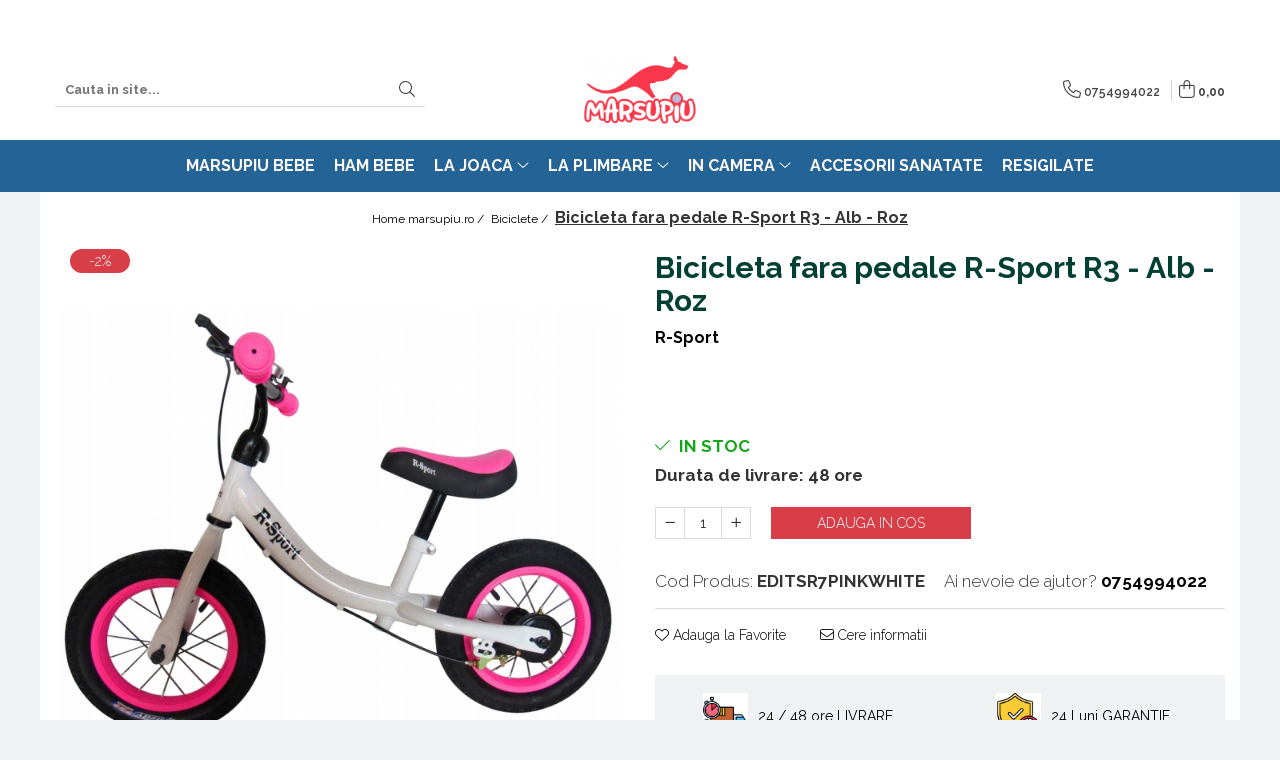

--- FILE ---
content_type: text/html; charset=UTF-8
request_url: https://www.marsupiu.ro/biciclete/bicicleta-fara-pedale-r-sport-r3-alb-roz.html
body_size: 30443
content:
<!DOCTYPE html>

<html lang="ro-ro">

	<head>
		<meta charset="UTF-8">

		<script src="https://gomagcdn.ro/themes/fashion/js/lazysizes.min.js?v=93221025-4.229" async=""></script>

		<script>
			function g_js(callbk){typeof callbk === 'function' ? window.addEventListener("DOMContentLoaded", callbk, false) : false;}
		</script>

					<link rel="icon" sizes="48x48" href="https://gomagcdn.ro/domains/marsupiu.ro/files/favicon/favicon.png">
			<link rel="apple-touch-icon" sizes="180x180" href="https://gomagcdn.ro/domains/marsupiu.ro/files/favicon/favicon.png">
		
		<style>
			/*body.loading{overflow:hidden;}
			body.loading #wrapper{opacity: 0;visibility: hidden;}
			body #wrapper{opacity: 1;visibility: visible;transition:all .1s ease-out;}*/

			.main-header .main-menu{min-height:43px;}
			.-g-hide{visibility:hidden;opacity:0;}

					</style>
		
		<link rel="preconnect" href="https://gomagcdn.ro"><link rel="dns-prefetch" href="https://fonts.googleapis.com" /><link rel="dns-prefetch" href="https://fonts.gstatic.com" /><link rel="dns-prefetch" href="https://connect.facebook.net" /><link rel="dns-prefetch" href="https://www.facebook.com" /><link rel="dns-prefetch" href="https://www.googletagmanager.com" /><link rel="dns-prefetch" href="https://www.google-analytics.com" />

					<link rel="preload" as="image" href="https://gomagcdn.ro/domains/marsupiu.ro/files/product/large/bicicleta-fara-pedale-r-sport-r3-alb-roz-1774-968117.jpg"   >
		
		<link rel="preload" href="https://gomagcdn.ro/themes/fashion/js/plugins.js?v=93221025-4.229" as="script">

		
					<link rel="preload" href="https://www.marsupiu.ro/theme/default.js?v=31616598606" as="script">
				
		<link rel="preload" href="https://gomagcdn.ro/themes/fashion/js/dev.js?v=93221025-4.229" as="script">

		
					<link rel="stylesheet" href="https://gomagcdn.ro/themes/fashion/css/main-min.css?v=93221025-4.229-1" data-values='{"blockScripts": "1"}'>
		
					<link rel="stylesheet" href="https://www.marsupiu.ro/theme/default.css?v=31616598606">
		
						<link rel="stylesheet" href="https://gomagcdn.ro/themes/fashion/css/dev-style.css?v=93221025-4.229-1">
		
		
		
		<link rel="alternate" hreflang="x-default" href="https://www.marsupiu.ro/biciclete/bicicleta-fara-pedale-r-sport-r3-alb-roz.html">
									<!-- Google Tag Manager -->
<script>(function(w,d,s,l,i){w[l]=w[l]||[];w[l].push({'gtm.start':
new Date().getTime(),event:'gtm.js'});var f=d.getElementsByTagName(s)[0],
j=d.createElement(s),dl=l!='dataLayer'?'&l='+l:'';j.async=true;j.src=
'https://www.googletagmanager.com/gtm.js?id='+i+dl;f.parentNode.insertBefore(j,f);
})(window,document,'script','dataLayer','GTM-XXXX');</script>
<!-- End Google Tag Manager -->					
		<meta name="expires" content="never">
		<meta name="revisit-after" content="1 days">
					<meta name="author" content="Gomag">
				<title>Bicicleta fara pedale R-Sport R3 - Alb - Roz</title>


					<meta name="robots" content="index,follow" />
						
		<meta name="description" content="Bicicleta fara pedale R-Sport R3 - Alb - Roz">
		<meta class="viewport" name="viewport" content="width=device-width, initial-scale=1.0, user-scalable=no">
							<meta property="og:description" content="Bicicleta fara pedale este pusa in miscare prin impingerea picioarelor copilului. Copilul franeaza cu picioarele. Prezinta si o frana manuala care vine in ajutor atunci cand coborati o panta mai dificila. Instalarea franei este optionala.  Bicicleta prezinta un claxon – in functie de decizia dvs., il puteti monta sau nu.  Bicicleta fara pedale este destinata pentru invatarea echilibrului. Recomandata copiilor cu varste cuprinse intre 3-5 ani.  Aceasta bicicleta frumoasa poate deveni prima bicicleta din viata copilului tau si ii poate aduce amintiri de neuitat din copilarie la care se va intoarce dupa multi ani. O bicicleta colorata pentru un mic sportiv.  Bicicleta este, in general, destinata utilizarii in exterior, dar designul sau ergonomic permite utilizarea acesteia si in incaperi mai mari, cum ar fi o terasa sau o camera de zi.  Caracteristici:    Roti gonflabile – fiabile pe toate terenurile;  Scaun ergonomic moale – confort pentru copilul dvs.;  Claxonul – avertizeaza incet pe toata lumea ca bicicleta se apropie;  Frana – necesara atunci cand conduceti pe teren neuniform si inclinat;  Cadru usor din otel;  Manerele – moi, confortabile si antiderapante;  Ghidon sigur – fara blocare de rotatie;  Saua si inaltimea ghidonului sunt reglabile;   Date tehnice:  Lungimea bicicletei: 88 cm;  Inaltimea minima: aproximativ 53 cm;  Inaltimea maxima: aproximativ 61 cm;  Inaltimea minima si maxima a seii: 37 – 43 cm;  Latimea ghidonului: 40 cm;  Diamentrul rotii: 28 cm;  Latimea rotii: 5 cm;  Lungimea sezutului: aproximativ 20 cm;  Latimea sezutului in cel mai lat punct: aproximativ 13 cm;  Greutate: aproximativ 4 kg.  Sarcina maxima: pana la 35 kg. "/>
							<meta property="og:image" content="https://gomagcdn.ro/domains/marsupiu.ro/files/product/large/bicicleta-fara-pedale-r-sport-r3-alb-roz-1774-968117.jpg"/>
															<link rel="canonical" href="https://www.marsupiu.ro/biciclete/bicicleta-fara-pedale-r-sport-r3-alb-roz.html" />
			<meta property="og:url" content="https://www.marsupiu.ro/biciclete/bicicleta-fara-pedale-r-sport-r3-alb-roz.html"/>
						
		<meta name="distribution" content="Global">
		<meta name="owner" content="www.marsupiu.ro">
		<meta name="publisher" content="www.marsupiu.ro">
		<meta name="rating" content="General">
		<meta name="copyright" content="Copyright www.marsupiu.ro 2025. All rights reserved">
		<link rel="search" href="https://www.marsupiu.ro/opensearch.ro.xml" type="application/opensearchdescription+xml" title="Cautare"/>

		
							<script src="https://gomagcdn.ro/themes/fashion/js/jquery-2.1.4.min.js"></script>
			<script defer src="https://gomagcdn.ro/themes/fashion/js/jquery.autocomplete.js?v=20181023"></script>
			<script src="https://gomagcdn.ro/themes/fashion/js/gomag.config.js?v=93221025-4.229"></script>
			<script src="https://gomagcdn.ro/themes/fashion/js/gomag.js?v=93221025-4.229"></script>
		
													<script>
	(function(i,s,o,g,r,a,m){i['GoogleAnalyticsObject']=r;i[r]=i[r]||function(){
	(i[r].q=i[r].q||[]).push(arguments)},i[r].l=1*new Date();a=s.createElement(o),
	m=s.getElementsByTagName(o)[0];a.async=1;a.src=g;m.parentNode.insertBefore(a,m)
	})(window,document,'script','//www.google-analytics.com/analytics.js','ga');
	ga('create', 'UA-151255586-1', 'auto');  // Replace with your property ID.

	ga('require', 'ec');
</script>
<script>
	$.Gomag.bind('Product/Add/To/Cart/After/Listing', function gaProductAddToCartL(event, data){
		if(data.product !== undefined){

			var gaProduct = false;

			if(typeof(gaProducts) != 'undefined' && gaProducts[data.product.id] != undefined)
			{
				var gaProduct = gaProducts[data.product.id];
			}
			if(gaProduct == false)
			{
				gaProduct = {};
				gaProduct.id =  data.product.id ;
				gaProduct.name =  data.product.sku ;
				gaProduct.category = data.product.category;
				gaProduct.brand = data.product.brand;

				var variant = [];
				if(data.product.versions && data.product.versions != undefined && data.product.versions[data.product.id] != undefined && data.product.versions[data.product.id]['attributes'] != undefined && data.product.versions[data.product.id]['attributes'])
				{

					$.each(data.product.versions[data.product.id]['attributes'], function(i, v){
						variant.push(v.value);
					})
				}


				gaProduct.variant = variant.join(',');
			}

			gaProduct.price = data.product.price;
			gaProduct.quantity = data.product.productQuantity;

			ga('ec:addProduct', gaProduct);
			ga('ec:setAction', 'add');
			ga('send', 'event', 'UX', 'click', 'add to cart');     // Send data using an event.

			window.dataLayer = window.dataLayer || [];
			dataLayer.push({
				'event': 'addToCart',
				'ecommerce': {
					'add': {
					  'products': [gaProduct]
					}
				}
			});

        }
	})
	$.Gomag.bind('Product/Add/To/Cart/After/Details', function gaProductAddToCartD(event, data){

		if(data.product !== undefined){

			var gaProduct = false;
			if(
				typeof(gaProducts) != 'undefined'
				&&
				gaProducts[data.product.id] != undefined
			)
			{
				var gaProduct = gaProducts[data.product.id];
			}
			if(gaProduct == false)
			{

				gaProduct = {};
				gaProduct.id =  data.product.id ;
				gaProduct.name =   data.product.sku ;
				gaProduct.category = data.product.category;
				gaProduct.brand = data.product.brand;
				var variant = [];
				if(data.product.versions && data.product.versions != undefined && data.product.versions[data.product.id] != undefined && data.product.versions[data.product.id]['attributes'] != undefined && data.product.versions[data.product.id]['attributes'])
				{

					$.each(data.product.versions[data.product.id]['attributes'], function(i, v){
						variant.push(v.value);
					})
				}


				gaProduct.variant = variant.join(',');
				gaProduct.price = data.product.price;

			}
			gaProduct.quantity = data.product.productQuantity;

			ga('ec:addProduct', gaProduct);
			ga('ec:setAction', 'add');
			ga('send', 'event', 'UX', 'click', 'add to cart');     // Send data using an event.

			window.dataLayer = window.dataLayer || [];
			dataLayer.push({
			  'event': 'addToCart',
			  'ecommerce': {
				'add': {
				  'products': [gaProduct]
				}
			  }
			});
        }

	})
	 $.Gomag.bind('Product/Remove/From/Cart', function gaProductRemovedFromCart(event, data){
		var envData = $.Gomag.getEnvData();
		var products = envData.products;

		if(data.data.product !== undefined && products[data.data.product] !== undefined){


			var dataProduct = products[data.data.product];
			gaProduct = {};
			gaProduct.id =  dataProduct.id ;

			gaProduct.name =   dataProduct.sku ;
			gaProduct.category = dataProduct.category;
			gaProduct.brand = dataProduct.brand;
			gaProduct.price = dataProduct.price;

			var variant = [];
			if(dataProduct['version'] != undefined && dataProduct['version'])
			{

				$.each(dataProduct['version'], function(i, v){
					variant.push(v.value);
				})
			}


			gaProduct.variant = variant.join(',');
			gaProduct.quantity = data.data.quantity;
			ga('ec:addProduct', gaProduct);
			ga('ec:setAction', 'remove');
			ga('send', 'event', 'UX', 'click', 'remove from cart');
			window.dataLayer = window.dataLayer || [];
			dataLayer.push({
				  'event': 'removeFromCart',
				  'ecommerce': {
					'remove': {                               // 'remove' actionFieldObject measures.
					  'products': [gaProduct]
					}
				  }
				});
        }

	});

	 $.Gomag.bind('Cart/Quantity/Update', function gaCartQuantityUpdate(event, data){
		var envData = $.Gomag.getEnvData();
		var products = envData.products;
		if(!data.data.finalQuantity || !data.data.initialQuantity)
		{
			return false;
		}
		var dataProduct = products[data.data.product];
		gaProduct = {};
		gaProduct.id =  dataProduct.id ;
		gaProduct.name =   dataProduct.sku ;
		gaProduct.category = dataProduct.category;
		gaProduct.brand = dataProduct.brand;
		gaProduct.price = dataProduct.price;
		var variant = [];
		if(dataProduct['version'] != undefined && dataProduct['version'])
		{

			$.each(dataProduct['version'], function(i, v){
				variant.push(v.value);
			})
		}
		gaProduct.variant = variant.join(',');
		var type = 'addToCart';

		if(parseFloat(data.data.initialQuantity) > parseFloat(data.data.finalQuantity))
		{
			var quantity = parseFloat(data.data.initialQuantity) - parseFloat(data.data.finalQuantity);
			gaProduct.quantity = quantity;

			ga('ec:addProduct', gaProduct);
			ga('ec:setAction', 'remove');
			ga('send', 'event', 'UX', 'click', 'remove from cart');
			window.dataLayer = window.dataLayer || [];
			dataLayer.push({
				  'event': 'removeFromCart',
				  'ecommerce': {
					'remove': {                               // 'remove' actionFieldObject measures.
					  'products': [gaProduct]
					}
				  }
				});
		}
		else if(parseFloat(data.data.initialQuantity) < parseFloat(data.data.finalQuantity))
		{
			var quantity = parseFloat(data.data.finalQuantity) - parseFloat(data.data.initialQuantity);
			gaProduct.quantity = quantity;

			ga('ec:addProduct', gaProduct);
			ga('ec:setAction', 'add');
			ga('send', 'event', 'UX', 'click', 'add to cart');     // Send data using an event.

			window.dataLayer = window.dataLayer || [];
			dataLayer.push({
			  'event': 'addToCart',
			  'ecommerce': {
				'add': {
				  'products': [gaProduct]
				}
			  }
			});
		}

	});
$.Gomag.bind('Product/Box/Click', function enhancedAnalytics(queue){
		$.Gomag.asyncClickBlock(queue);
		if(
			typeof(gaProducts) != 'undefined'
			&&
			gaProducts[queue.data.product] != undefined
		)
		{
			var clickProduct = gaProducts[queue.data.product];
		}
		else
		{
			var clickProduct = {};
			var productId = queue.data.product;

			var envData = $.Gomag.getEnvData();
			var products = envData.products;

			if(products[productId] !== undefined){

				var dataProduct = products[productId];

				clickProduct.list = 'homepage';
				clickProduct.position = '0';
				clickProduct.name =  dataProduct.sku ;
				clickProduct.id = dataProduct.id;
				clickProduct.price = dataProduct.price;
				clickProduct.brand = dataProduct.brand;
				clickProduct.category = dataProduct.category;
				clickProduct.variant = '';
			}
		}
		window.dataLayer = window.dataLayer || [];

		dataLayer.push({
			'event': 'productClick',
			'ecommerce': {
			  'click': {
				'actionField': {'list': 'Search'},      // Optional list property.
				'products': [clickProduct]
			   }
			 },
			 'eventCallback': function() {
			   return false;
			 }
		  });

		ga('ec:addProduct', clickProduct);
		ga('ec:setAction', 'click', {list: 'Search'});

		  // Send click with an event, then send user to product page.
		  ga('send', 'event', 'UX', 'click', 'Results', {
			useBeacon: true,
			hitCallback: function() {
				$.Gomag.asyncClickComplete(queue);
			},
			hitCallbackFail: function()
			{
				$.Gomag.asyncClickComplete(queue);
			}
		  });
		setTimeout(function(){ $.Gomag.asyncClickComplete(queue);}, 200);
	});
</script>
<script>
function gmsc(name, value)
{
	if(value != undefined && value)
	{
		var expires = new Date();
		expires.setTime(expires.getTime() + parseInt(3600*24*1000*90));
		document.cookie = encodeURIComponent(name) + "=" + encodeURIComponent(value) + '; expires='+ expires.toUTCString() + "; path=/";
	}
}
let gmqs = window.location.search;
let gmup = new URLSearchParams(gmqs);
gmsc('g_sc', gmup.get('shop_campaign'));
gmsc('shop_utm_campaign', gmup.get('utm_campaign'));
gmsc('shop_utm_medium', gmup.get('utm_medium'));
gmsc('shop_utm_source', gmup.get('utm_source'));
</script><!-- Facebook Pixel Code -->
				<script>
				!function(f,b,e,v,n,t,s){if(f.fbq)return;n=f.fbq=function(){n.callMethod?
				n.callMethod.apply(n,arguments):n.queue.push(arguments)};if(!f._fbq)f._fbq=n;
				n.push=n;n.loaded=!0;n.version="2.0";n.queue=[];t=b.createElement(e);t.async=!0;
				t.src=v;s=b.getElementsByTagName(e)[0];s.parentNode.insertBefore(t,s)}(window,
				document,"script","//connect.facebook.net/en_US/fbevents.js");

				fbq("init", "2477680919006599");
				fbq("track", "PageView");</script>
				<!-- End Facebook Pixel Code -->
				<script>
				$.Gomag.bind('User/Ajax/Data/Loaded', function(event, data){
					if(data != undefined && data.data != undefined)
					{
						var eventData = data.data;
						if(eventData.facebookUserData != undefined)
						{
							$('body').append(eventData.facebookUserData);
						}
					}
				})
				</script>
				<meta name="google-site-verification" content="sVMVPwUvZK79t9elBeBi47KACHkVEoCSh2r45_1SO8E" />					
		
	</head>

	<body class="" style="">

		<script >
			function _addCss(url, attribute, value, loaded){
				var _s = document.createElement('link');
				_s.rel = 'stylesheet';
				_s.href = url;
				_s.type = 'text/css';
				if(attribute)
				{
					_s.setAttribute(attribute, value)
				}
				if(loaded){
					_s.onload = function(){
						var dom = document.getElementsByTagName('body')[0];
						//dom.classList.remove('loading');
					}
				}
				var _st = document.getElementsByTagName('link')[0];
				_st.parentNode.insertBefore(_s, _st);
			}
			//_addCss('https://fonts.googleapis.com/css2?family=Open+Sans:ital,wght@0,300;0,400;0,600;0,700;1,300;1,400&display=swap');
			_addCss('https://gomagcdn.ro/themes/_fonts/Open-Sans.css');

		</script>
		<script>
				/*setTimeout(
				  function()
				  {
				   document.getElementsByTagName('body')[0].classList.remove('loading');
				  }, 1000);*/
		</script>
									<!-- Google Tag Manager (noscript) -->
<noscript><iframe src="https://www.googletagmanager.com/ns.html?id=GTM-XXXX"
height="0" width="0" style="display:none;visibility:hidden"></iframe></noscript>
<!-- End Google Tag Manager (noscript) -->					
					<div id="fb-root"></div>
						<script >
			window.fbAsyncInit = function() {
			FB.init({
			appId : '646579029081967',
			autoLogAppEvents : true,
			xfbml : true,
			version : 'v12.0'
			});
			};
			</script>
			<script async defer crossorigin="anonymous" src="https://connect.facebook.net/ro_RO/sdk.js"></script>
					
		<div id="wrapper">
			<!-- BLOCK:39d41cda6df20569c34638a5a5d7dea2 start -->
<div id="_cartSummary" class="hide"></div>

<script >
	$(document).ready(function() {

		$(document).on('keypress', '.-g-input-loader', function(){
			$(this).addClass('-g-input-loading');
		})

		$.Gomag.bind('Product/Add/To/Cart/After', function(eventResponse, properties)
		{
									var data = JSON.parse(properties.data);
			$('.q-cart').html(data.quantity);
			if(parseFloat(data.quantity) > 0)
			{
				$('.q-cart').removeClass('hide');
			}
			else
			{
				$('.q-cart').addClass('hide');
			}
			$('.cartPrice').html(data.subtotal + ' ' + data.currency);
			$('.cartProductCount').html(data.quantity);


		})
		$('#_cartSummary').on('updateCart', function(event, cart) {
			var t = $(this);

			$.get('https://www.marsupiu.ro/cart-update', {
				cart: cart
			}, function(data) {

				$('.q-cart').html(data.quantity);
				if(parseFloat(data.quantity) > 0)
				{
					$('.q-cart').removeClass('hide');
				}
				else
				{
					$('.q-cart').addClass('hide');
				}
				$('.cartPrice').html(data.subtotal + ' ' + data.currency);
				$('.cartProductCount').html(data.quantity);
			}, 'json');
			window.ga = window.ga || function() {
				(ga.q = ga.q || []).push(arguments)
			};
			ga('send', 'event', 'Buton', 'Click', 'Adauga_Cos');
		});

		if(window.gtag_report_conversion) {
			$(document).on("click", 'li.phone-m', function() {
				var phoneNo = $('li.phone-m').children( "a").attr('href');
				gtag_report_conversion(phoneNo);
			});

		}

	});
</script>



<header class="main-header container-bg clearfix" data-block="headerBlock">
	<div class="discount-tape container-h full -g-hide" id="_gomagHellobar">
<style>
.discount-tape{position: relative;width:100%;padding:0;text-align:center;font-size:14px;overflow: hidden;z-index:99;}
.discount-tape a{color: #ffffff;}
.Gomag-HelloBar{padding:10px;}
@media screen and (max-width: 767px){.discount-tape{font-size:13px;}}
</style>
<div class="Gomag-HelloBar" style="background: #ff0000;color: #ffffff;">
	<a href="www.marsupiu.ro" rel="nofollow" style="color: #ffffff;">
		<p><B>Transport GRATIS pentru achiziții de peste 200 lei la Marsupii si Hamuri Bebe!</p>
			</a>
	</div>
<div class="clear"></div>
</div>

		
	<div class="top-head-bg container-h full">

		<div class="top-head container-h">
			<div class="row">
				<div class="col-md-3 col-sm-3 col-xs-5 logo-h">
					
	<a href="https://www.marsupiu.ro" id="logo" data-pageId="2">
		<img src="https://gomagcdn.ro/domains/marsupiu.ro/files/company/logo-marsupiu-8918433668.png" fetchpriority="high" class="img-responsive" alt="marsupiu" title="marsupiu" width="200" height="50" style="width:auto;">
	</a>
				</div>
				<div class="col-md-4 col-sm-4 col-xs-7 main search-form-box">
					
<form name="search-form" class="search-form" action="https://www.marsupiu.ro/produse" id="_searchFormMainHeader">

	<input id="_autocompleteSearchMainHeader" name="c" class="input-placeholder -g-input-loader" type="text" placeholder="Cauta in site..." aria-label="Search"  value="">
	<button id="_doSearch" class="search-button" aria-hidden="true">
		<i class="fa fa-search" aria-hidden="true"></i>
	</button>

				<script >
			$(document).ready(function() {

				$('#_autocompleteSearchMainHeader').autocomplete({
					serviceUrl: 'https://www.marsupiu.ro/autocomplete',
					minChars: 2,
					deferRequestBy: 700,
					appendTo: '#_searchFormMainHeader',
					width: parseInt($('#_doSearch').offset().left) - parseInt($('#_autocompleteSearchMainHeader').offset().left),
					formatResult: function(suggestion, currentValue) {
						return suggestion.value;
					},
					onSelect: function(suggestion) {
						$(this).val(suggestion.data);
					},
					onSearchComplete: function(suggestion) {
						$(this).removeClass('-g-input-loading');
					}
				});
				$(document).on('click', '#_doSearch', function(e){
					e.preventDefault();
					if($('#_autocompleteSearchMainHeader').val() != '')
					{
						$('#_searchFormMainHeader').submit();
					}
				})
			});
		</script>
	

</form>
				</div>
				<div class="col-md-5 col-sm-5 acount-section">
					
<ul>
	<li class="search-m hide">
		<a href="#" class="-g-no-url" aria-label="Cauta in site..." data-pageId="">
			<i class="fa fa-search search-open" aria-hidden="true"></i>
			<i style="display:none" class="fa fa-times search-close" aria-hidden="true"></i>
		</a>
	</li>
	<li class="-g-user-icon -g-user-icon-empty">
			
	</li>
	
				<li class="contact-header">
			<a href="tel:0754994022" aria-label="Contacteaza-ne" data-pageId="3">
				<i class="fa fa-phone" aria-hidden="true"></i>
								<span>0754994022</span>
			</a>
		</li>
			<li class="wishlist-header hide">
		<a href="https://www.marsupiu.ro/wishlist" aria-label="Wishlist" data-pageId="28">
			<span class="-g-wishlist-product-count -g-hide"></span>
			<i class="fa fa-heart-o" aria-hidden="true"></i>
			<span class="">Favorite</span>
		</a>
	</li>
	<li class="cart-header-btn cart">
		<a class="cart-drop _showCartHeader" href="https://www.marsupiu.ro/cos-de-cumparaturi" aria-label="Cos de cumparaturi">
			<span class="q-cart hide">0</span>
			<i class="fa fa-shopping-bag" aria-hidden="true"></i>
			<span class="count cartPrice">0,00
				
			</span>
		</a>
					<div class="cart-dd  _cartShow cart-closed"></div>
			</li>

	</ul>

	<script>
		$(document).ready(function() {
			//Cart
							$('.cart').mouseenter(function() {
					$.Gomag.showCartSummary('div._cartShow');
				}).mouseleave(function() {
					$.Gomag.hideCartSummary('div._cartShow');
					$('div._cartShow').removeClass('cart-open');
				});
						$(document).on('click', '.dropdown-toggle', function() {
				window.location = $(this).attr('href');
			})
		})
	</script>

				</div>
			</div>
		</div>
	</div>


<div id="navigation">
	<nav id="main-menu" class="main-menu container-h full clearfix">
		<a href="#" class="menu-trg -g-no-url" title="Produse">
			<span>&nbsp;</span>
		</a>
		
<div class="container-h nav-menu-hh clearfix">

	<!-- BASE MENU -->
	<ul class="
			nav-menu base-menu container-h
			
			
		">

		

			
		<li class="menu-drop __GomagMM ">
								<a
						href="https://www.marsupiu.ro/marsupiu-bebe"
						class="    "
						rel="  "
						
						title="Marsupiu bebe"
						data-Gomag=''
						data-block-name="mainMenuD0"  data-block="mainMenuD" data-pageId= "80">
												<span class="list">Marsupiu bebe</span>
					</a>
				
		</li>
		
		<li class="menu-drop __GomagMM ">
								<a
						href="https://www.marsupiu.ro/ham-bebe"
						class="    "
						rel="  "
						
						title="Ham bebe"
						data-Gomag=''
						data-block-name="mainMenuD0"  data-block="mainMenuD" data-pageId= "80">
												<span class="list">Ham bebe</span>
					</a>
				
		</li>
		
		<li class="menu-drop __GomagMM ">
							<a
					href="https://www.marsupiu.ro/jucarie-dentitie"
					class="  "
					rel="  "
					
					title="La joaca"
					data-Gomag=''
					data-block-name="mainMenuD0"
					data-pageId= "80"
					data-block="mainMenuD">
											<span class="list">La joaca</span>
						<i class="fa fa-angle-down"></i>
				</a>

									<div class="menu-dd">
										<ul class="drop-list clearfix w100">
																																						<li class="fl">
										<div class="col">
											<p class="title">
												<a
												href="https://www.marsupiu.ro/jucarie-dentitie-14"
												class="title    "
												rel="  "
												
												title="Jucarie Dentitie"
												data-Gomag=''
												data-block-name="mainMenuD1"
												data-block="mainMenuD"
												data-pageId= "80"
												>
																										Jucarie Dentitie
												</a>
											</p>
																						
										</div>
									</li>
																																<li class="fl">
										<div class="col">
											<p class="title">
												<a
												href="https://www.marsupiu.ro/set-baita"
												class="title    "
												rel="  "
												
												title="Set Baita"
												data-Gomag=''
												data-block-name="mainMenuD1"
												data-block="mainMenuD"
												data-pageId= "80"
												>
																										Set Baita
												</a>
											</p>
																						
										</div>
									</li>
																																<li class="fl">
										<div class="col">
											<p class="title">
												<a
												href="https://www.marsupiu.ro/jocuri-si-jucarii-42"
												class="title    "
												rel="  "
												
												title="Jocuri si jucarii"
												data-Gomag=''
												data-block-name="mainMenuD1"
												data-block="mainMenuD"
												data-pageId= "80"
												>
																										Jocuri si jucarii
												</a>
											</p>
																						
										</div>
									</li>
																																<li class="fl">
										<div class="col">
											<p class="title">
												<a
												href="https://www.marsupiu.ro/jocuri-si-jucarii"
												class="title    "
												rel="  "
												
												title="Jocuri si jucarii"
												data-Gomag=''
												data-block-name="mainMenuD1"
												data-block="mainMenuD"
												data-pageId= "80"
												>
																										Jocuri si jucarii
												</a>
											</p>
																						
										</div>
									</li>
																																<li class="fl">
										<div class="col">
											<p class="title">
												<a
												href="https://www.marsupiu.ro/masinute-de-impins-44"
												class="title    "
												rel="  "
												
												title="Masinute de impins"
												data-Gomag=''
												data-block-name="mainMenuD1"
												data-block="mainMenuD"
												data-pageId= "80"
												>
																										Masinute de impins
												</a>
											</p>
																						
										</div>
									</li>
																																<li class="fl">
										<div class="col">
											<p class="title">
												<a
												href="https://www.marsupiu.ro/corturi-de-joaca-40"
												class="title    "
												rel="  "
												
												title="Corturi de joaca"
												data-Gomag=''
												data-block-name="mainMenuD1"
												data-block="mainMenuD"
												data-pageId= "80"
												>
																										Corturi de joaca
												</a>
											</p>
																						
										</div>
									</li>
																																<li class="fl">
										<div class="col">
											<p class="title">
												<a
												href="https://www.marsupiu.ro/trotinete"
												class="title    "
												rel="  "
												
												title="Trotinete"
												data-Gomag=''
												data-block-name="mainMenuD1"
												data-block="mainMenuD"
												data-pageId= "80"
												>
																										Trotinete
												</a>
											</p>
																						
										</div>
									</li>
																																<li class="fl">
										<div class="col">
											<p class="title">
												<a
												href="https://www.marsupiu.ro/balansoare-si-leagane-37"
												class="title    "
												rel="  "
												
												title="Balansoare si leagane"
												data-Gomag=''
												data-block-name="mainMenuD1"
												data-block="mainMenuD"
												data-pageId= "80"
												>
																										Balansoare si leagane
												</a>
											</p>
																						
										</div>
									</li>
																																<li class="fl">
										<div class="col">
											<p class="title">
												<a
												href="https://www.marsupiu.ro/triciclete"
												class="title    "
												rel="  "
												
												title="Triciclete"
												data-Gomag=''
												data-block-name="mainMenuD1"
												data-block="mainMenuD"
												data-pageId= "80"
												>
																										Triciclete
												</a>
											</p>
																						
										</div>
									</li>
																																<li class="fl">
										<div class="col">
											<p class="title">
												<a
												href="https://www.marsupiu.ro/biciclete-38"
												class="title    "
												rel="  "
												
												title="Biciclete"
												data-Gomag=''
												data-block-name="mainMenuD1"
												data-block="mainMenuD"
												data-pageId= "80"
												>
																										Biciclete
												</a>
											</p>
																						
										</div>
									</li>
																													</ul>
																	</div>
									
		</li>
		
		<li class="menu-drop __GomagMM ">
							<a
					href="https://www.marsupiu.ro/la-plimbare"
					class="  "
					rel="  "
					
					title="La plimbare"
					data-Gomag=''
					data-block-name="mainMenuD0"
					data-pageId= "80"
					data-block="mainMenuD">
											<span class="list">La plimbare</span>
						<i class="fa fa-angle-down"></i>
				</a>

									<div class="menu-dd">
										<ul class="drop-list clearfix w100">
																																						<li class="fl">
										<div class="col">
											<p class="title">
												<a
												href="https://www.marsupiu.ro/carucioare"
												class="title    "
												rel="  "
												
												title="Carucioare"
												data-Gomag=''
												data-block-name="mainMenuD1"
												data-block="mainMenuD"
												data-pageId= "80"
												>
																										Carucioare
												</a>
											</p>
																						
										</div>
									</li>
																																<li class="fl">
										<div class="col">
											<p class="title">
												<a
												href="https://www.marsupiu.ro/premergatoare-47"
												class="title    "
												rel="  "
												
												title="Premergatoare"
												data-Gomag=''
												data-block-name="mainMenuD1"
												data-block="mainMenuD"
												data-pageId= "80"
												>
																										Premergatoare
												</a>
											</p>
																						
										</div>
									</li>
																																<li class="fl">
										<div class="col">
											<p class="title">
												<a
												href="https://www.marsupiu.ro/genti-rucsacuri-bebe"
												class="title    "
												rel="  "
												
												title="Genti / Rucsacuri bebe"
												data-Gomag=''
												data-block-name="mainMenuD1"
												data-block="mainMenuD"
												data-pageId= "80"
												>
																										Genti / Rucsacuri bebe
												</a>
											</p>
																						
										</div>
									</li>
																													</ul>
																	</div>
									
		</li>
		
		<li class="menu-drop __GomagMM ">
							<a
					href="https://www.marsupiu.ro/in-camera"
					class="  "
					rel="  "
					
					title="In camera"
					data-Gomag=''
					data-block-name="mainMenuD0"
					data-pageId= "80"
					data-block="mainMenuD">
											<span class="list">In camera</span>
						<i class="fa fa-angle-down"></i>
				</a>

									<div class="menu-dd">
										<ul class="drop-list clearfix w100">
																																						<li class="fl">
										<div class="col">
											<p class="title">
												<a
												href="https://www.marsupiu.ro/patut"
												class="title    "
												rel="  "
												
												title="Patuturi"
												data-Gomag=''
												data-block-name="mainMenuD1"
												data-block="mainMenuD"
												data-pageId= "80"
												>
																										Patuturi
												</a>
											</p>
																						
										</div>
									</li>
																																<li class="fl">
										<div class="col">
											<p class="title">
												<a
												href="https://www.marsupiu.ro/saltele-patut-50"
												class="title    "
												rel="  "
												
												title="Saltele patut"
												data-Gomag=''
												data-block-name="mainMenuD1"
												data-block="mainMenuD"
												data-pageId= "80"
												>
																										Saltele patut
												</a>
											</p>
																						
										</div>
									</li>
																																<li class="fl">
										<div class="col">
											<p class="title">
												<a
												href="https://www.marsupiu.ro/scaune-de-masa"
												class="title    "
												rel="  "
												
												title="Scaune de masa"
												data-Gomag=''
												data-block-name="mainMenuD1"
												data-block="mainMenuD"
												data-pageId= "80"
												>
																										Scaune de masa
												</a>
											</p>
																						
										</div>
									</li>
																													</ul>
																	</div>
									
		</li>
		
		<li class="menu-drop __GomagMM ">
								<a
						href="https://www.marsupiu.ro/accesorii-sanatate"
						class="    "
						rel="  "
						
						title="Accesorii sanatate"
						data-Gomag=''
						data-block-name="mainMenuD0"  data-block="mainMenuD" data-pageId= "80">
												<span class="list">Accesorii sanatate</span>
					</a>
				
		</li>
		
		<li class="menu-drop __GomagMM ">
								<a
						href="https://www.marsupiu.ro/resigilate"
						class="    "
						rel="  "
						
						title="Resigilate"
						data-Gomag=''
						data-block-name="mainMenuD0"  data-block="mainMenuD" data-pageId= "80">
												<span class="list">Resigilate</span>
					</a>
				
		</li>
						
		


		
	</ul> <!-- end of BASE MENU -->

</div>		<ul class="mobile-icon fr">

							<li class="phone-m">
					<a href="tel:0754994022" title="Contacteaza-ne">
												<i class="fa fa-phone" aria-hidden="true"></i>
					</a>
				</li>
									<li class="user-m -g-user-icon -g-user-icon-empty">
			</li>
			<li class="wishlist-header-m hide">
				<a href="https://www.marsupiu.ro/wishlist">
					<span class="-g-wishlist-product-count"></span>
					<i class="fa fa-heart-o" aria-hidden="true"></i>

				</a>
			</li>
			<li class="cart-m">
				<a href="https://www.marsupiu.ro/cos-de-cumparaturi">
					<span class="q-cart hide">0</span>
					<i class="fa fa-shopping-bag" aria-hidden="true"></i>
				</a>
			</li>
			<li class="search-m">
				<a href="#" class="-g-no-url" aria-label="Cauta in site...">
					<i class="fa fa-search search-open" aria-hidden="true"></i>
					<i style="display:none" class="fa fa-times search-close" aria-hidden="true"></i>
				</a>
			</li>
					</ul>
	</nav>
	<!-- end main-nav -->

	<div style="display:none" class="search-form-box search-toggle">
		<form name="search-form" class="search-form" action="https://www.marsupiu.ro/produse" id="_searchFormMobileToggle">
			<input id="_autocompleteSearchMobileToggle" name="c" class="input-placeholder -g-input-loader" type="text" autofocus="autofocus" value="" placeholder="Cauta in site..." aria-label="Search">
			<button id="_doSearchMobile" class="search-button" aria-hidden="true">
				<i class="fa fa-search" aria-hidden="true"></i>
			</button>

										<script >
					$(document).ready(function() {
						$('#_autocompleteSearchMobileToggle').autocomplete({
							serviceUrl: 'https://www.marsupiu.ro/autocomplete',
							minChars: 2,
							deferRequestBy: 700,
							appendTo: '#_searchFormMobileToggle',
							width: parseInt($('#_doSearchMobile').offset().left) - parseInt($('#_autocompleteSearchMobileToggle').offset().left),
							formatResult: function(suggestion, currentValue) {
								return suggestion.value;
							},
							onSelect: function(suggestion) {
								$(this).val(suggestion.data);
							},
							onSearchComplete: function(suggestion) {
								$(this).removeClass('-g-input-loading');
							}
						});

						$(document).on('click', '#_doSearchMobile', function(e){
							e.preventDefault();
							if($('#_autocompleteSearchMobileToggle').val() != '')
							{
								$('#_searchFormMobileToggle').submit();
							}
						})
					});
				</script>
			
		</form>
	</div>
</div>

</header>
<!-- end main-header --><!-- BLOCK:39d41cda6df20569c34638a5a5d7dea2 end -->
			
<script >
	$.Gomag.bind('Product/Add/To/Cart/Validate', function(response, isValid)
	{
		$($GomagConfig.versionAttributesName).removeClass('versionAttributeError');

		if($($GomagConfig.versionAttributesSelectSelector).length && !$($GomagConfig.versionAttributesSelectSelector).val())
		{

			if ($($GomagConfig.versionAttributesHolder).position().top < jQuery(window).scrollTop()){
				//scroll up
				 $([document.documentElement, document.body]).animate({
					scrollTop: $($GomagConfig.versionAttributesHolder).offset().top - 55
				}, 1000, function() {
					$($GomagConfig.versionAttributesName).addClass('versionAttributeError');
				});
			}
			else if ($($GomagConfig.versionAttributesHolder).position().top + $($GomagConfig.versionAttributesHolder).height() >
				$(window).scrollTop() + (
					window.innerHeight || document.documentElement.clientHeight
				)) {
				//scroll down
				$('html,body').animate({
					scrollTop: $($GomagConfig.versionAttributesHolder).position().top - (window.innerHeight || document.documentElement.clientHeight) + $($GomagConfig.versionAttributesHolder).height() -55 }, 1000, function() {
					$($GomagConfig.versionAttributesName).addClass('versionAttributeError');
				}
				);
			}
			else{
				$($GomagConfig.versionAttributesName).addClass('versionAttributeError');
			}

			isValid.noError = false;
		}
		if($($GomagConfig.versionAttributesSelector).length && !$('.'+$GomagConfig.versionAttributesActiveSelectorClass).length)
		{

			if ($($GomagConfig.versionAttributesHolder).position().top < jQuery(window).scrollTop()){
				//scroll up
				 $([document.documentElement, document.body]).animate({
					scrollTop: $($GomagConfig.versionAttributesHolder).offset().top - 55
				}, 1000, function() {
					$($GomagConfig.versionAttributesName).addClass('versionAttributeError');
				});
			}
			else if ($($GomagConfig.versionAttributesHolder).position().top + $($GomagConfig.versionAttributesHolder).height() >
				$(window).scrollTop() + (
					window.innerHeight || document.documentElement.clientHeight
				)) {
				//scroll down
				$('html,body').animate({
					scrollTop: $($GomagConfig.versionAttributesHolder).position().top - (window.innerHeight || document.documentElement.clientHeight) + $($GomagConfig.versionAttributesHolder).height() -55 }, 1000, function() {
					$($GomagConfig.versionAttributesName).addClass('versionAttributeError');
				}
				);
			}
			else{
				$($GomagConfig.versionAttributesName).addClass('versionAttributeError');
			}

			isValid.noError = false;
		}
	});
	$.Gomag.bind('Page/Load', function removeSelectedVersionAttributes(response, settings) {
		/* remove selection for versions */
		if((settings.doNotSelectVersion != undefined && settings.doNotSelectVersion === true) && $($GomagConfig.versionAttributesSelector).length && !settings.reloadPageOnVersionClick) {
			$($GomagConfig.versionAttributesSelector).removeClass($GomagConfig.versionAttributesActiveSelectorClass);
		}

		if((settings.doNotSelectVersion != undefined && settings.doNotSelectVersion === true) && $($GomagConfig.versionAttributesSelectSelector).length) {
			var selected = settings.reloadPageOnVersionClick != undefined && settings.reloadPageOnVersionClick ? '' : 'selected="selected"';

			$($GomagConfig.versionAttributesSelectSelector).prepend('<option value="" ' + selected + '>Selectati</option>');
		}
	});
	$(document).ready(function() {
		function is_touch_device2() {
			return (('ontouchstart' in window) || (navigator.MaxTouchPoints > 0) || (navigator.msMaxTouchPoints > 0));
		};

		
		$.Gomag.bind('Product/Details/After/Ajax/Load', function(e, payload)
		{
			let reinit = payload.reinit;
			let response = payload.response;

			if(reinit){
				if (!$('.thumb-h').hasClass('horizontal')){
					$('.thumb-h').insertBefore('.vertical-slide-img');
				}

				$('.prod-lg-sld').slick({
					slidesToShow: 1,
					slidesToScroll: 1,
					//arrows: false,
					fade: true,
					//cssEase: 'linear',
					dots: true,
					infinite: false,
					draggable: false,
					dots: true,
					//adaptiveHeight: true,
					asNavFor: '.thumb-sld'
				/*}).on('afterChange', function(event, slick, currentSlide, nextSlide){
					if($( window ).width() > 800 ){

						$('.zoomContainer').remove();
						$('#img_0').removeData('elevateZoom');
						var source = $('#img_'+currentSlide).attr('data-src');
						var fullImage = $('#img_'+currentSlide).attr('data-full-image');
						$('.swaped-image').attr({
							//src:source,
							"data-zoom-image":fullImage
						});
						$('.zoomWindowContainer div').stop().css("background-image","url("+ fullImage +")");
						$("#img_"+currentSlide).elevateZoom({responsive: true});
					}*/
				});

				$('.prod-lg-sld').slick('resize');

				//PRODUCT THUMB SLD
				if ($('.thumb-h').hasClass('horizontal')){
					$('.thumb-sld').slick({
						vertical: false,
						slidesToShow: 6,
						slidesToScroll: 1,
						asNavFor: '.prod-lg-sld',
						dots: false,
						infinite: false,
						//centerMode: true,
						focusOnSelect: true
					});
				} else {
					$('.thumb-sld').slick({
						vertical: true,
						slidesToShow: 4,
						slidesToScroll: 1,
						asNavFor: '.prod-lg-sld',
						dots: false,
						infinite: false,
						draggable: false,
						swipe: false,
						//adaptiveHeight: true,
						//centerMode: true,
						focusOnSelect: true
					});
				}

				if($.Gomag.isMobile()){
					$($GomagConfig.bannerDesktop).remove()
					$($GomagConfig.bannerMobile).removeClass('hideSlide');
				} else {
					$($GomagConfig.bannerMobile).remove()
					$($GomagConfig.bannerDesktop).removeClass('hideSlide');
				}
			}

			$.Gomag.trigger('Product/Details/After/Ajax/Load/Complete', {'response':response});
		});

		$.Gomag.bind('Product/Details/After/Ajax/Response', function(e, payload)
		{
			let response = payload.response;
			let data = payload.data;
			let reinitSlider = false;

			if (response.title) {
				let $content = $('<div>').html(response.title);
				let title = $($GomagConfig.detailsProductTopHolder).find($GomagConfig.detailsProductTitleHolder).find('.title > span');
				let newTitle = $content.find('.title > span');
				if(title.text().trim().replace(/\s+/g, ' ') != newTitle.text().trim().replace(/\s+/g, ' ')){
					$.Gomag.fadeReplace(title,newTitle);
				}

				let brand = $($GomagConfig.detailsProductTopHolder).find($GomagConfig.detailsProductTitleHolder).find('.brand-detail');
				let newBrand = $content.find('.brand-detail');
				if(brand.text().trim().replace(/\s+/g, ' ') != newBrand.text().trim().replace(/\s+/g, ' ')){
					$.Gomag.fadeReplace(brand,newBrand);
				}

				let review = $($GomagConfig.detailsProductTopHolder).find($GomagConfig.detailsProductTitleHolder).find('.__reviewTitle');
				let newReview = $content.find('.__reviewTitle');
				if(review.text().trim().replace(/\s+/g, ' ') != newReview.text().trim().replace(/\s+/g, ' ')){
					$.Gomag.fadeReplace(review,newReview);
				}
			}

			if (response.images) {
				let $content = $('<div>').html(response.images);
				var imagesHolder = $($GomagConfig.detailsProductTopHolder).find($GomagConfig.detailsProductImagesHolder);
				var images = [];
				imagesHolder.find('img').each(function() {
					var dataSrc = $(this).attr('data-src');
					if (dataSrc) {
						images.push(dataSrc);
					}
				});

				var newImages = [];
				$content.find('img').each(function() {
					var dataSrc = $(this).attr('data-src');
					if (dataSrc) {
						newImages.push(dataSrc);
					}
				});

				if(!$content.find('.thumb-h.horizontal').length && imagesHolder.find('.thumb-h.horizontal').length){
					$content.find('.thumb-h').addClass('horizontal');
				}
				
				if($content.find('.product-icon-box:not(.bottom)').html() != imagesHolder.find('.product-icon-box:not(.bottom)').html()){
					imagesHolder.find('.product-icon-box:not(.bottom)').replaceWith($content.find('.product-icon-box:not(.bottom)'));
				}

				if($content.find('.product-icon-box.bottom').html() != imagesHolder.find('.product-icon-box.bottom').html()){
					imagesHolder.find('.product-icon-box.bottom').replaceWith($content.find('.product-icon-box.bottom'));
				}

				if (images.length !== newImages.length || images.some((val, i) => val !== newImages[i])) {
					$.Gomag.fadeReplace($($GomagConfig.detailsProductTopHolder).find($GomagConfig.detailsProductImagesHolder), $content.html());
					reinitSlider = true;
				}
			}

			if (response.details) {
				let $content = $('<div>').html(response.details);
				$content.find('.stock-limit').hide();
				function replaceDetails(content){
					$($GomagConfig.detailsProductTopHolder).find($GomagConfig.detailsProductDetailsHolder).html(content);
				}

				if($content.find('.__shippingPriceTemplate').length && $($GomagConfig.detailsProductTopHolder).find('.__shippingPriceTemplate').length){
					$content.find('.__shippingPriceTemplate').replaceWith($($GomagConfig.detailsProductTopHolder).find('.__shippingPriceTemplate'));
					$($GomagConfig.detailsProductTopHolder).find('.__shippingPriceTemplate').slideDown(100);
				} else if (!$content.find('.__shippingPriceTemplate').length && $($GomagConfig.detailsProductTopHolder).find('.__shippingPriceTemplate').length){
					$($GomagConfig.detailsProductTopHolder).find('.__shippingPriceTemplate').slideUp(100);
				}

				if($content.find('.btn-flstockAlertBTN').length && !$($GomagConfig.detailsProductTopHolder).find('.btn-flstockAlertBTN').length || !$content.find('.btn-flstockAlertBTN').length && $($GomagConfig.detailsProductTopHolder).find('.btn-flstockAlertBTN').length){
					$.Gomag.fadeReplace($($GomagConfig.detailsProductTopHolder).find('.add-section'), $content.find('.add-section').clone().html());
					setTimeout(function(){
						replaceDetails($content.html());
					}, 500)
				} else if ($content.find('.-g-empty-add-section').length && $($GomagConfig.detailsProductTopHolder).find('.add-section').length) {
					$($GomagConfig.detailsProductTopHolder).find('.add-section').slideUp(100, function() {
						replaceDetails($content.html());
					});
				} else if($($GomagConfig.detailsProductTopHolder).find('.-g-empty-add-section').length && $content.find('.add-section').length){
					$($GomagConfig.detailsProductTopHolder).find('.-g-empty-add-section').replaceWith($content.find('.add-section').clone().hide());
					$($GomagConfig.detailsProductTopHolder).find('.add-section').slideDown(100, function() {
						replaceDetails($content.html());
					});
				} else {
					replaceDetails($content.html());
				}

			}

			$.Gomag.trigger('Product/Details/After/Ajax/Load', {'properties':data, 'response':response, 'reinit':reinitSlider});
		});

	});
</script>


<div class="container-h container-bg product-page-holder ">

	
<div class="breadcrumbs-default breadcrumbs-default-product clearfix -g-breadcrumbs-container">
  <ol>
    <li>
      <a href="https://www.marsupiu.ro/">Home marsupiu.ro&nbsp;/&nbsp;</a>
    </li>
        		<li>
		  <a href="https://www.marsupiu.ro/biciclete">Biciclete&nbsp;/&nbsp;</a>
		</li>
		        <li class="active">Bicicleta fara pedale R-Sport R3 - Alb - Roz</li>
  </ol>
</div>
<!-- breadcrumbs-default -->

	

	<div id="-g-product-page-before"></div>

	<div id="product-page">

		
<div class="container-h product-top -g-product-1774" data-product-id="1774">

	<div class="row -g-product-row-box">
		<div class="detail-title col-sm-6 pull-right -g-product-title">
			
<div class="go-back-icon">
	<a href="https://www.marsupiu.ro/biciclete">
		<i class="fa fa-arrow-left" aria-hidden="true"></i>
	</a>
</div>

<h1 class="title">
		<span>

		Bicicleta fara pedale R-Sport R3 - Alb - Roz
		
	</span>
</h1>

			<a class="brand-detail" href="https://www.marsupiu.ro/produse/r-sport" title="R-Sport" data-block="productDetailsBrandName">
			R-Sport
		</a>
	
<div class="__reviewTitle">
	
					
</div>		</div>
		<div class="detail-slider-holder col-sm-6 -g-product-images">
			

<div class="vertical-slider-box">
    <div class="vertical-slider-pager-h">
		<div class="vertical-slide-img">
			<ul class="prod-lg-sld ">
																													
				
									<li>
						<a href="https://gomagcdn.ro/domains/marsupiu.ro/files/product/original/bicicleta-fara-pedale-r-sport-r3-alb-roz-1774-968117.jpg" data-fancybox="prod-gallery" data-base-class="detail-layout" data-caption="Bicicleta fara pedale R-Sport R3 - Alb - Roz" class="__retargetingImageThumbSelector"  title="Bicicleta fara pedale R-Sport R3 - Alb - Roz">
															<img
									id="img_0"
									data-id="1774"
									class="img-responsive"
									src="https://gomagcdn.ro/domains/marsupiu.ro/files/product/large/bicicleta-fara-pedale-r-sport-r3-alb-roz-1774-968117.jpg"
																			fetchpriority="high"
																		data-src="https://gomagcdn.ro/domains/marsupiu.ro/files/product/large/bicicleta-fara-pedale-r-sport-r3-alb-roz-1774-968117.jpg"
									alt="Bicicleta fara pedale R-Sport R3 - Alb - Roz [1]"
									title="Bicicleta fara pedale R-Sport R3 - Alb - Roz [1]"
									width="700" height="700"
								>
							
																				</a>
					</li>
											</ul>

			<div class="product-icon-box product-icon-box-1774">
														<span class="hide icon discount bg-main -g-icon-discount-1774 -g-data- ">-2%</span>

									
							</div>
			<div class="product-icon-box bottom product-icon-bottom-box-1774">

							</div>
		</div>

		    </div>
</div>

<div class="clear"></div>
<div class="detail-share" style="text-align: center;">

            </div>
		</div>
		<div class="col-sm-6 detail-prod-attr pull-right -g-product-details">
			
<script >
  $(window).load(function() {
    setTimeout(function() {
      if ($($GomagConfig.detailsProductPriceBox + '1774').hasClass('-g-hide')) {
        $($GomagConfig.detailsProductPriceBox + '1774').removeClass('-g-hide');
      }
		if ($($GomagConfig.detailsDiscountIcon + '1774').hasClass('hide')) {
			$($GomagConfig.detailsDiscountIcon + '1774').removeClass('hide');
		}
	}, 3000);
  });
</script>


<script >
	$(document).ready(function(){
		$.Gomag.bind('Product/Disable/AddToCart', function addToCartDisababled(){
			$('.add2cart').addClass($GomagConfig.addToCartDisababled);
		})

		$('.-g-base-price-info').hover(function(){
			$('.-g-base-price-info-text').addClass('visible');
		}, function(){
			$('.-g-base-price-info-text').removeClass('visible');
		})

		$('.-g-prp-price-info').hover(function(){
			$('.-g-prp-price-info-text').addClass('visible');
		}, function(){
			$('.-g-prp-price-info-text').removeClass('visible');
		})
	})
</script>


<style>
	.detail-price .-g-prp-display{display: block;font-size:.85em!important;text-decoration:none;margin-bottom:3px;}
    .-g-prp-display .bPrice{display:inline-block;vertical-align:middle;}
    .-g-prp-display .icon-info{display:block;}
    .-g-base-price-info, .-g-prp-price-info{display:inline-block;vertical-align:middle;position: relative;margin-top: -3px;margin-left: 3px;}
    .-g-prp-price-info{margin-top: 0;margin-left: 0;}
    .detail-price s:not(.-g-prp-display) .-g-base-price-info{display:none;}
	.-g-base-price-info-text, .-g-prp-price-info-text{
		position: absolute;
		top: 25px;
		left: -100px;
		width: 200px;
		padding: 10px;
		font-family: "Open Sans",sans-serif;
		font-size:12px;
		color: #000;
		line-height:1.1;
		text-align: center;
		border-radius: 2px;
		background: #5d5d5d;
		opacity: 0;
		visibility: hidden;
		background: #fff;
		box-shadow: 0 2px 18px 0 rgb(0 0 0 / 15%);
		transition: all 0.3s cubic-bezier(0.9,0,0.2,0.99);
		z-index: 9;
	}
	.-g-base-price-info-text.visible, .-g-prp-price-info-text.visible{visibility: visible; opacity: 1;}
</style>
<span class="detail-price text-main -g-product-price-box-1774 -g-hide " data-block="DetailsPrice" data-product-id="1774">

			<input type="hidden" id="productBasePrice" value="299.0000"/>
		<input type="hidden" id="productFinalPrice" value="293.0000"/>
		<input type="hidden" id="productCurrency" value="Lei"/>
		<input type="hidden" id="productVat" value="0"/>
		
		<s>
			
							<span class="bPrice -g-product-full-price-1774">
					299,00
					Lei
				</span>
			
			<span class="-g-base-price-info">
				<svg class="icon-info" fill="#00000095" xmlns="http://www.w3.org/2000/svg" viewBox="0 0 48 48" width="18" height="18"><path d="M 24 4 C 12.972066 4 4 12.972074 4 24 C 4 35.027926 12.972066 44 24 44 C 35.027934 44 44 35.027926 44 24 C 44 12.972074 35.027934 4 24 4 z M 24 7 C 33.406615 7 41 14.593391 41 24 C 41 33.406609 33.406615 41 24 41 C 14.593385 41 7 33.406609 7 24 C 7 14.593391 14.593385 7 24 7 z M 24 14 A 2 2 0 0 0 24 18 A 2 2 0 0 0 24 14 z M 23.976562 20.978516 A 1.50015 1.50015 0 0 0 22.5 22.5 L 22.5 33.5 A 1.50015 1.50015 0 1 0 25.5 33.5 L 25.5 22.5 A 1.50015 1.50015 0 0 0 23.976562 20.978516 z"/></svg>
				<span class="-g-base-price-info-text -g-base-price-info-text-1774"></span>
			</span>
			

		</s>

		
		

		<span class="fPrice -g-product-final-price-1774">
			293,00
			Lei
		</span>



		
		<span class="-g-product-details-um -g-product-um-1774 hide"></span>

		
		
		
		<span id="_countDown_1774" class="_countDownTimer -g-product-count-down-1774"></span>

							</span>


<div class="detail-product-atributes" data-product-id = "1774">
		
	</div>

<div class="detail-product-atributes" data-product-id = "1774">
	<div class="prod-attr-h -g-version-attribute-holder">
		
	</div>

	
										<span class="stock-status available -g-product-stock-status-1774" data-initialstock="0" >
					<i class="fa fa-check-circle-o" aria-hidden="true"></i>
										In stoc
				</span>
										<p class="__shippingDeliveryTime  ">
				<b>Durata de livrare:</b>
				48 ore
			</p>
			</div>




  						<div class="clear"></div>
<div class="__shippingPriceTemplate"></div>
<script >
	$(document).ready(function() {
		$(document).on('click', '#getShippingInfo', function() {
			$.Gomag.openDefaultPopup(undefined, {
				src: 'https://www.marsupiu.ro/info-transport?type=popup',
				iframe : {css : {width : '400px'}}
			});
		});
		
		$('body').on('shippingLocationChanged', function(e, productId){
			
			$.Gomag.ajax('https://www.marsupiu.ro/ajaxGetShippingPrice', {product: productId }, 'GET', function(data){
				if(data != undefined) {
					$('.__shippingPriceTemplate').hide().html(data.shippingPriceTemplate);
					$('.__shippingPriceTemplate').slideDown(100);
				} else {
					$('.__shippingPriceTemplate').slideUp(100);
				}
			}, 'responseJSON');
		})
	});
</script>

		
		
		<div class="add-section clearfix -g-product-add-section-1774">
			<div class="qty-regulator clearfix -g-product-qty-regulator-1774">
				<div class="stock-limit">
					Limita stoc
				</div>
				<a href="#" class="minus qtyminus -g-no-url"  id="qtyminus" data-id="1774">
					<i class="fa fa-minus" aria-hidden="true" style="font-weight: 400;"></i>
				</a>

				<input class="qty-val qty" name="quantity" id="quantity" type="text" value="1"  data-id="1774">
				<input id="step_quantity" type="hidden" value="1.00">
				<input type="hidden" value="123456789123" class="form-control" id="quantityProduct">
				<input type="hidden" value="1" class="form-control" id="orderMinimQuantity">
				<input type="hidden" value="123456789123" class="form-control" id="productQuantity">
				<a href="#" id="qtyplus" class="plus qtyplus -g-no-url" data-id="1774">
					<i class="fa fa-plus" aria-hidden="true" style="font-weight: 400;"></i>
				</a>
			</div>
			<a class="btn btn-cmd add2cart add-2-cart btn-cart custom __retargetingAddToCartSelector -g-product-add-to-cart-1774 -g-no-url" onClick="$.Gomag.addToCart({'p': 1774, 'l':'d'})" href="#" data-id="1774" rel="nofollow">
				Adauga in cos</a>
						</div>
				      <!-- end add-section -->
	
				<script>
			$('.stock-limit').hide();
			$(document).ready(function() {
				$.Gomag.bind('User/Ajax/Data/Loaded', function(event, data) {
					if(data != undefined && data.data != undefined) {
						var responseData = data.data;
						if(responseData.itemsQuantities != undefined && responseData.itemsQuantities.hasOwnProperty('1774')) {
							var cartQuantity = 0;
							$.each(responseData.itemsQuantities, function(i, v) {
								if(i == 1774) {
									cartQuantity = v;
								}
							});
							if(
								$.Gomag.getEnvData().products != undefined
								&&
								$.Gomag.getEnvData().products[1774] != undefined
								&&
								$.Gomag.getEnvData().products[1774].hasConfigurationOptions != 1
								&&
								$.Gomag.getEnvData().products[1774].stock != undefined
								&&
								cartQuantity > 0
								&&
								cartQuantity >= $.Gomag.getEnvData().products[1774].stock)
							{
								if ($('.-g-product-add-to-cart-1774').length != 0) {
								//if (!$('.-g-product-qty-regulator-1774').hasClass('hide')) {
									$('.-g-product-qty-regulator-1774').addClass('hide');
									$('.-g-product-add-to-cart-1774').addClass('hide');
									$('.-g-product-add-section-1774').remove();
									$('.-g-product-stock-status-1774').after(
									'<span class="text-main -g-product-stock-last" style="display: inline-block;padding:0 5px; margin-bottom: 8px; font-weight: bold;"> Ultimele Bucati</span>');
									$('.-g-product-stock-status-1774').parent().after(
										'<a href="#nh" class="btn btn-fl disableAddToCartButton __GomagAddToCartDisabled">Produs adaugat in cos</a>');
								//}
								}

								if($('._addPackage').length) {
									$('._addPackage').attr('onclick', null).html('Pachet indisponibil')
								}
							}
							else
							{
								$('.-g-product-qty-regulator-1774').removeClass('hide');
								$('.-g-product-add-to-cart-1774').removeClass('hide');
								$('.__GomagAddToCartDisabled').remove();
								if($.Gomag.getEnvData().products != undefined
								&&
								$.Gomag.getEnvData().products[1774] != undefined

								&&
								$.Gomag.getEnvData().products[1774].stock != undefined
								&&
								cartQuantity > 0
								&&
								cartQuantity < $.Gomag.getEnvData().products[1774].stock)
								{
									var newStockQuantity = parseFloat($.Gomag.getEnvData().products[1774].stock) - cartQuantity;
									newStockQuantity = newStockQuantity.toString();
									if(newStockQuantity != undefined && newStockQuantity.indexOf(".") >= 0){
										newStockQuantity = newStockQuantity.replace(/0+$/g,'');
										newStockQuantity = newStockQuantity.replace(/\.$/g,'');
									}
									$('#quantityProduct').val(newStockQuantity);
									$('#productQuantity').val(newStockQuantity);
								}
							}
						}
					}
				});
			});
		</script>
	

	<div class="clear"></div>


	

<div class="product-code dataProductId" data-block="ProductAddToCartPhoneHelp" data-product-id="1774">
	<span class="code">
		<span class="-g-product-details-code-prefix">Cod Produs:</span>
		<strong>EDITSR7PINKWHITE</strong>
	</span>

		<span class="help-phone">
		<span class="-g-product-details-help-phone">Ai nevoie de ajutor?</span>
		<a href="tel:0754994022">
			<strong>0754994022</strong>
		</a>
			</span>
	
	</div>


<div class="wish-section">
			<a href="#addToWishlistPopup_1774" onClick="$.Gomag.addToWishlist({'p': 1774 , 'u': 'https://www.marsupiu.ro/wishlist-add?product=1774' })" title="Favorite" data-name="Bicicleta fara pedale R-Sport R3 - Alb - Roz" data-href="https://www.marsupiu.ro/wishlist-add?product=1774" rel="nofollow" class="wish-btn col addToWishlist addToWishlistDefault -g-add-to-wishlist-1774">
			<i class="fa fa-heart-o" aria-hidden="true"></i> Adauga la Favorite
		</a>
		
						<script >
			$.Gomag.bind('Set/Options/For/Informations', function(){

			})
		</script>
		

				<a href="#" rel="nofollow" id="info-btn" class="col -g-info-request-popup-details -g-no-url" onclick="$.Gomag.openPopupWithData('#info-btn', {iframe : {css : {width : '360px'}}, src: 'https://www.marsupiu.ro/iframe-info?loc=info&amp;id=1774'});">
			<i class="fa fa-envelope-o" aria-hidden="true"></i> Cere informatii
		</a>
							</div>

		</div>
	</div>

	
    
	<div class="icon-group gomagComponent container-h container-bg clearfix detail">
		<style>
			.icon-group {visibility: visible;}
		</style>

		<div class="row icon-g-scroll">
												<div class="col banner_toate ">
						<div class="trust-h">
							<a class="trust-item " href="https://www.marsupiu.ro/livrare" target="_self">
								<img
									class="icon"
									src="https://gomagcdn.ro/domains/marsupiu.ro/files/banner/Transport%20243969.png?height=50"
									data-src="https://gomagcdn.ro/domains/marsupiu.ro/files/banner/Transport%20243969.png?height=50"
									loading="lazy"
									alt="24 / 48 ore LIVRARE"
									title="24 / 48 ore LIVRARE"
									width="45"
									height="45"
								/>
								<p class="icon-label">
									24 / 48 ore LIVRARE
																	</p>
															</a>
						</div>
					</div>
																<div class="col banner_toate ">
						<div class="trust-h">
							<a class="trust-item " href="https://www.marsupiu.ro/garantia-produselor" target="_self">
								<img
									class="icon"
									src="https://gomagcdn.ro/domains/marsupiu.ro/files/banner/Garantie3244.png?height=50"
									data-src="https://gomagcdn.ro/domains/marsupiu.ro/files/banner/Garantie3244.png?height=50"
									loading="lazy"
									alt="24 Luni GARANTIE"
									title="24 Luni GARANTIE"
									width="45"
									height="45"
								/>
								<p class="icon-label">
									24 Luni GARANTIE
																	</p>
															</a>
						</div>
					</div>
																<div class="col banner_toate ">
						<div class="trust-h">
							<a class="trust-item " href="https://www.marsupiu.ro/livrare" target="_self">
								<img
									class="icon"
									src="https://gomagcdn.ro/domains/marsupiu.ro/files/banner/Transport%20gratis6664.png?height=50"
									data-src="https://gomagcdn.ro/domains/marsupiu.ro/files/banner/Transport%20gratis6664.png?height=50"
									loading="lazy"
									alt="Transport GRATIS pentru cos &gt;300 lei"
									title="Transport GRATIS pentru cos &gt;300 lei"
									width="45"
									height="45"
								/>
								<p class="icon-label">
									Transport GRATIS pentru cos &gt;300 lei
																	</p>
															</a>
						</div>
					</div>
																<div class="col banner_toate ">
						<div class="trust-h">
							<a class="trust-item " href="https://www.marsupiu.ro/metode-de-plata" target="_self">
								<img
									class="icon"
									src="https://gomagcdn.ro/domains/marsupiu.ro/files/banner/Plata9522.png?height=50"
									data-src="https://gomagcdn.ro/domains/marsupiu.ro/files/banner/Plata9522.png?height=50"
									loading="lazy"
									alt="Plata SIGURA"
									title="Plata SIGURA"
									width="45"
									height="45"
								/>
								<p class="icon-label">
									Plata SIGURA
																	</p>
															</a>
						</div>
					</div>
									</div>

		<div class="icon-group-nav">
			<a href="#" class="-g-no-url" id="icon-g-prev"><i class="fa fa-angle-left" aria-hidden="true"></i></a>
			<a href="#" class="-g-no-url" id="icon-g-next"><i class="fa fa-angle-right" aria-hidden="true"></i></a>
		</div>

							<script >
				$(document).ready(function () {
					$('.icon-group').addClass('loaded');
					/* TOOLTIPS */
					$('.icon-group .col').hover(function(){
						$(this).find('.t-tips').toggleClass('visible');
					});
					/* SCROLL ITEMS */
					$('#icon-g-prev, #icon-g-next').click(function() {
						var dir = this.id=="icon-g-next" ? '+=' : '-=' ;

						$('.icon-g-scroll').stop().animate({scrollLeft: dir+'100'}, 400);
						setTimeout(function(){
							var scrollPos = $('.icon-g-scroll').scrollLeft();
							if (scrollPos >= 40){
								$('#icon-g-prev').addClass('visible');
							}else{
								$('#icon-g-prev').removeClass('visible');
							};
						}, 300);
					});
				});
			</script>
		

	</div>

</div>



<div class="clear"></div>



<div class="clear"></div>

<div class="product-bottom">
	<div class="">
		<div class="row">

			

<div class="detail-tabs col-sm-6">
        <div id="resp-tab">
          <ul class="resp-tabs-list tab-grup">
                          <li id="__showDescription">Descriere</li>
                                                                                                					<li id="_showReviewForm">
			  Review-uri <span class="__productReviewCount">(0)</span>
			</li>
							           </ul>

          <div class="resp-tabs-container regular-text tab-grup">
                          <div class="description-tab">
                <div class="_descriptionTab __showDescription">
                  
					<div class="">
                    <p>Bicicleta fara pedale este pusa in miscare prin impingerea picioarelor copilului. Copilul franeaza cu picioarele. Prezinta si o frana manuala care vine in ajutor atunci cand coborati o panta mai dificila. Instalarea franei este optionala.</p>  <p>Bicicleta prezinta un claxon &ndash; in functie de decizia dvs., il puteti monta sau nu.</p>  <p>Bicicleta fara pedale este destinata pentru invatarea echilibrului. Recomandata copiilor cu varste cuprinse intre 3-5 ani.</p>  <p>Aceasta bicicleta frumoasa poate deveni prima bicicleta din viata copilului tau si ii poate aduce amintiri de neuitat din copilarie la care se va intoarce dupa multi ani. O bicicleta colorata pentru un mic sportiv.</p>  <p>Bicicleta este, in general, destinata utilizarii in exterior, dar designul sau ergonomic permite utilizarea acesteia si in incaperi mai mari, cum ar fi o terasa sau o camera de zi.</p>  <p>Caracteristici:</p>  <ul>  <li>Roti gonflabile &ndash; fiabile pe toate terenurile;</li>  <li>Scaun ergonomic moale &ndash; confort pentru copilul dvs.;</li>  <li>Claxonul &ndash; avertizeaza incet pe toata lumea ca bicicleta se apropie;</li>  <li>Frana &ndash; necesara atunci cand conduceti pe teren neuniform si inclinat;</li>  <li>Cadru usor din otel;</li>  <li>Manerele &ndash; moi, confortabile si antiderapante;</li>  <li>Ghidon sigur &ndash; fara blocare de rotatie;</li>  <li>Saua si inaltimea ghidonului sunt reglabile;</li> </ul>  <p>Date tehnice:</p>  <p>Lungimea bicicletei: 88 cm;</p>  <p>Inaltimea minima: aproximativ 53 cm;</p>  <p>Inaltimea maxima: aproximativ 61 cm;</p>  <p>Inaltimea minima si maxima a seii: 37 &ndash; 43 cm;</p>  <p>Latimea ghidonului: 40 cm;</p>  <p>Diamentrul rotii: 28 cm;</p>  <p>Latimea rotii: 5 cm;</p>  <p>Lungimea sezutului: aproximativ 20 cm;</p>  <p>Latimea sezutului in cel mai lat punct: aproximativ 13 cm;</p>  <p>Greutate: aproximativ 4 kg.</p>  <p>Sarcina maxima: pana la 35 kg.</p> 
                  </div>
                  
                  				   				  

<a href="#" onclick="$.Gomag.openPopup({src: '#-g-gspr-widget', type : 'inline', modal: true});" class="product-gspr-widget-button -g-no-url">Informatii conformitate produs</a>

<div id="-g-gspr-widget" class="product-gspr-widget" style="display:none;">
	
	
		
	<div class="product-gspr-widget-header">
		<div class="product-gspr-widget-header-title">Informatii conformitate produs</div>

		<div class="product-gspr-widget-nav">
							<a href="javascript:void(0);" class="btn -g-gspr-tab -g-no-url" data-tab="safety">Siguranta produs</a>
										<a href="javascript:void(0);" class="btn -g-gspr-tab -g-no-url" data-tab="manufacturer">Informatii producator</a>
										<a href="javascript:void(0);" class="btn -g-gspr-tab -g-no-url" data-tab="person">Informatii persoana</a>
						
		</div>
	</div>

	<div class="product-gspr-widget-tabs">
				<div id="safety" class="product-gspr-widget-tab-item">
			<div class="product-gspr-widget-tab-item-title">Informatii siguranta produs</div> 
					<p>Momentan, informatiile despre siguranta produsului nu sunt disponibile.</p>
				</div>
						<div id="manufacturer" class="product-gspr-widget-tab-item">
			<div class="product-gspr-widget-tab-item-title">Informatii producator</div>
			 				<p>Momentan, informatiile despre producator nu sunt disponibile.</p>
					</div>
						<div id="person" class="product-gspr-widget-tab-item">
				<div class="product-gspr-widget-tab-item-title">Informatii persoana responsabila</div>
					<p>Momentan, informatiile despre persoana responsabila nu sunt disponibile.</p>
				</div>
					</div>
	
	<button type="button" data-fancybox-close="" class="fancybox-button fancybox-close-small" title="Close"><svg xmlns="http://www.w3.org/2000/svg" version="1" viewBox="0 0 24 24"><path d="M13 12l5-5-1-1-5 5-5-5-1 1 5 5-5 5 1 1 5-5 5 5 1-1z"></path></svg></button>
	
	<script>
		$(document).ready(function() {
		  function activateTab(tabName) {
			$(".-g-gspr-tab").removeClass("visibile");
			$(".product-gspr-widget-tab-item").removeClass("visibile");

			$("[data-tab='" + tabName + "']").addClass("visibile");
			$("#" + tabName).addClass("visibile");
		  }

		  $(".-g-gspr-tab").click(function(e) {
			e.preventDefault();
			let tabName = $(this).data("tab");
			activateTab(tabName); 
		  });

		  if ($(".-g-gspr-tab").length > 0) {
			let firstTabName = $(".-g-gspr-tab").first().data("tab");
			activateTab(firstTabName);
		  }
		});
	</script>
</div>				                  </div>
              </div>
                                                                      
            
              
              			                <div class="review-tab -g-product-review-box">
                <div class="product-comment-box">

					
<script>
	g_js(function(){
			})
</script>
<div class="new-comment-form">
	<div style="text-align: center; font-size: 15px; margin-bottom: 15px;">
		Daca doresti sa iti exprimi parerea despre acest produs poti adauga un review.
	</div>
	<div class="title-box">
		<div class="title"><span ><a id="addReview" class="btn std new-review -g-no-url" href="#" onclick="$.Gomag.openDefaultPopup('#addReview', {iframe : {css : {width : '500px'}}, src: 'https://www.marsupiu.ro/add-review?product=1774'});">Scrie un review</a></span></div>
		<hr>
		
		<div class="succes-message hide" id="succesReview" style="text-align: center;">
			Review-ul a fost trimis cu succes.
		</div>
	</div>
</div>					<script >
	$.Gomag.bind('Gomag/Product/Detail/Loaded', function(responseDelay, products)
	{
		var reviewData = products.v.reviewData;
		if(reviewData) {
			$('.__reviewTitle').html(reviewData.reviewTitleHtml);
			$('.__reviewList').html(reviewData.reviewListHtml);
			$('.__productReviewCount').text('('+reviewData.reviewCount+')');
		}
	})
</script>


<div class="__reviewList">
	
</div>

															<script >
					  $(document).ready(function() {
						$(document).on('click', 'a._reviewLike', function() {
						  var reviewId = $(this).attr('data-id')
						  $.get('https://www.marsupiu.ro/ajax-helpful-review', {
							review: reviewId,
							clicked: 1
						  }, function(data) {
							if($('#_seeUseful' + reviewId).length)
							{
								$('#_seeUseful' + reviewId).html('');
								$('#_seeUseful' + reviewId).html(data);
							}
							else
							{
								$('#_addUseful' + reviewId).after('<p id="_seeUseful '+ reviewId +'">'+data+'</p>');
							}
							$('#_addUseful' + reviewId).remove();
						  }, 'json')
						});
						$(document).on('click', 'a.-g-more-reviews', function() {
							 if($(this).hasClass('-g-reviews-hidden'))
							 {
								$('.-g-review-to-hide').removeClass('hide');
								$(this).removeClass('-g-reviews-hidden').text('Vezi mai putine');
							 }
							 else
							 {
								$('.-g-review-to-hide').addClass('hide');
								$(this).addClass('-g-reviews-hidden').text('Vezi mai multe');
							 }
						});
					  });
					</script>
					

					<style>
						.comment-row-child { border-top: 1px solid #dbdbdb; padding-top: 15px;  padding-bottom: 15px; overflow: hidden; margin-left: 25px;}
					</style>
                  </div>
              </div>
			  			   			              </div>
          </div>
        </div>

		</div>
	</div>
	<div class="clear"></div>
</div>

	</div>
</div>



	<div class="container-h container-bg detail-sld-similar">
		<div class="carousel-slide">
			<div class="holder">
				<div class="title-carousel">
											<div class="title">Produse similare</div>
										<hr>
				</div>
				<div class="carousel slide-item-4">
								<div class="product-box-h ">
			

<div
		class="product-box  center  dataProductId __GomagListingProductBox -g-product-box-226"
					data-Gomag='{"Lei_price":"239.00","Lei_final_price":"234.00","Lei":"Lei","Lei_vat":"","Euro_price":"46.53","Euro_final_price":"45.55","Euro":"Euro","Euro_vat":""}' data-block-name="ListingName"
				data-product-id="226"
	>
		<div class="box-holder">
					<div class="image-holder">
						<a href="https://www.marsupiu.ro/biciclete/bicicleta-fara-pedale-ecotoys-lb1603-galben.html" data-pageId="79" class="image _productMainUrl_226  " >
					
													<img 
								src="https://gomagcdn.ro/domains/marsupiu.ro/files/product/medium/bicicleta-fara-pedale-ecotoys-lb1603-galben-226-833940.jpg"
								data-src="https://gomagcdn.ro/domains/marsupiu.ro/files/product/medium/bicicleta-fara-pedale-ecotoys-lb1603-galben-226-833940.jpg"
									
								loading="lazy"
								alt="Biciclete - Bicicleta fara pedale Ecotoys LB1603 - Galben" 
								title="Bicicleta fara pedale Ecotoys LB1603 - Galben" 
								class="img-responsive listImage _productMainImage_226" 
								width="280" height="280"
							>
						
						
									</a>
									<div class="product-icon-box -g-product-icon-box-226">
																					<span class="hide icon discount bg-main -g-icon-discount-226 ">-2%</span>

													
																								</div>
					<div class="product-icon-box bottom -g-product-icon-bottom-box-226">
											</div>
				
						</div>
			<div class="figcaption">
			
			<div class="top-side-box">

				
				
				<h2 style="line-height:initial;" class="title-holder"><a href="https://www.marsupiu.ro/biciclete/bicicleta-fara-pedale-ecotoys-lb1603-galben.html" data-pageId="79" class="title _productUrl_226 " data-block="ListingName">Bicicleta fara pedale Ecotoys LB1603 - Galben</a></h2>
																					<div class="price  -g-hide -g-list-price-226" data-block="ListingPrice">
																										<s class="price-full -g-product-box-full-price-226">
											239,00 Lei
																					</s>
										<span class="text-main -g-product-box-final-price-226">234,00 Lei</span>

									
									
									<span class="-g-product-listing-um -g-product-box-um-226 hide"></span>
									
																																</div>
										
								

			</div>

				<div class="bottom-side-box">
					
					
						<a href="#" class="details-button quick-order-btn -g-no-url" onclick="$.Gomag.openDefaultPopup('.quick-order-btn', {iframe : {css : {width : '800px'}}, src: 'https://www.marsupiu.ro/cart-add?product=226'});"><i class="fa fa-search"></i>detalii</a>
					
										
				</div>

						</div>
					</div>
	</div>
				</div>
						<div class="product-box-h ">
			

<div
		class="product-box  center  dataProductId __GomagListingProductBox -g-product-box-234"
					data-Gomag='{"Lei_price":"213.00","Lei_final_price":"209.00","Lei":"Lei","Lei_vat":"","Euro_price":"41.47","Euro_final_price":"40.69","Euro":"Euro","Euro_vat":""}' data-block-name="ListingName"
				data-product-id="234"
	>
		<div class="box-holder">
					<div class="image-holder">
						<a href="https://www.marsupiu.ro/biciclete/bicicleta-fara-pedale-kidwell-rebel-blue.html" data-pageId="79" class="image _productMainUrl_234  " >
					
													<img 
								src="https://gomagcdn.ro/domains/marsupiu.ro/files/product/medium/bicicleta-fara-pedale-kidwell-rebel-blue-234-107998.jpg"
								data-src="https://gomagcdn.ro/domains/marsupiu.ro/files/product/medium/bicicleta-fara-pedale-kidwell-rebel-blue-234-107998.jpg"
									
								loading="lazy"
								alt="Biciclete - Bicicleta fara pedale Kidwell Rebel Blue" 
								title="Bicicleta fara pedale Kidwell Rebel Blue" 
								class="img-responsive listImage _productMainImage_234" 
								width="280" height="280"
							>
						
						
									</a>
									<div class="product-icon-box -g-product-icon-box-234">
																					<span class="hide icon discount bg-main -g-icon-discount-234 ">-2%</span>

													
																								</div>
					<div class="product-icon-box bottom -g-product-icon-bottom-box-234">
											</div>
				
						</div>
			<div class="figcaption">
			
			<div class="top-side-box">

				
				
				<h2 style="line-height:initial;" class="title-holder"><a href="https://www.marsupiu.ro/biciclete/bicicleta-fara-pedale-kidwell-rebel-blue.html" data-pageId="79" class="title _productUrl_234 " data-block="ListingName">Bicicleta fara pedale Kidwell Rebel Blue</a></h2>
																					<div class="price  -g-hide -g-list-price-234" data-block="ListingPrice">
																										<s class="price-full -g-product-box-full-price-234">
											213,00 Lei
																					</s>
										<span class="text-main -g-product-box-final-price-234">209,00 Lei</span>

									
									
									<span class="-g-product-listing-um -g-product-box-um-234 hide"></span>
									
																																</div>
										
								

			</div>

				<div class="bottom-side-box">
					
					
						<a href="#" class="details-button quick-order-btn -g-no-url" onclick="$.Gomag.openDefaultPopup('.quick-order-btn', {iframe : {css : {width : '800px'}}, src: 'https://www.marsupiu.ro/cart-add?product=234'});"><i class="fa fa-search"></i>detalii</a>
					
										
				</div>

						</div>
					</div>
	</div>
				</div>
						<div class="product-box-h ">
			

<div
		class="product-box  center  dataProductId __GomagListingProductBox -g-product-box-245"
					data-Gomag='{"Lei_price":"328.00","Lei_final_price":"321.44","Lei":"Lei","Lei_vat":"","Euro_price":"63.85","Euro_final_price":"62.58","Euro":"Euro","Euro_vat":""}' data-block-name="ListingName"
				data-product-id="245"
	>
		<div class="box-holder">
					<div class="image-holder">
						<a href="https://www.marsupiu.ro/biciclete/bicicleta-fara-pedale-kidwell-falcon-blue.html" data-pageId="79" class="image _productMainUrl_245  " >
					
													<img 
								src="https://gomagcdn.ro/domains/marsupiu.ro/files/product/medium/bicicleta-fara-pedale-kidwell-falcon-blue-245-463942.jpg"
								data-src="https://gomagcdn.ro/domains/marsupiu.ro/files/product/medium/bicicleta-fara-pedale-kidwell-falcon-blue-245-463942.jpg"
									
								loading="lazy"
								alt="Biciclete - Bicicleta fara pedale Kidwell Falcon Blue" 
								title="Bicicleta fara pedale Kidwell Falcon Blue" 
								class="img-responsive listImage _productMainImage_245" 
								width="280" height="280"
							>
						
						
									</a>
									<div class="product-icon-box -g-product-icon-box-245">
																					<span class="hide icon discount bg-main -g-icon-discount-245 ">-2%</span>

													
																								</div>
					<div class="product-icon-box bottom -g-product-icon-bottom-box-245">
											</div>
				
						</div>
			<div class="figcaption">
			
			<div class="top-side-box">

				
				
				<h2 style="line-height:initial;" class="title-holder"><a href="https://www.marsupiu.ro/biciclete/bicicleta-fara-pedale-kidwell-falcon-blue.html" data-pageId="79" class="title _productUrl_245 " data-block="ListingName">Bicicleta fara pedale Kidwell Falcon Blue</a></h2>
																					<div class="price  -g-hide -g-list-price-245" data-block="ListingPrice">
																										<s class="price-full -g-product-box-full-price-245">
											328,00 Lei
																					</s>
										<span class="text-main -g-product-box-final-price-245">321,44 Lei</span>

									
									
									<span class="-g-product-listing-um -g-product-box-um-245 hide"></span>
									
																																</div>
										
								

			</div>

				<div class="bottom-side-box">
					
					
						<a href="#" class="details-button quick-order-btn -g-no-url" onclick="$.Gomag.openDefaultPopup('.quick-order-btn', {iframe : {css : {width : '800px'}}, src: 'https://www.marsupiu.ro/cart-add?product=245'});"><i class="fa fa-search"></i>detalii</a>
					
										
				</div>

						</div>
					</div>
	</div>
				</div>
						<div class="product-box-h ">
			

<div
		class="product-box  center  dataProductId __GomagListingProductBox -g-product-box-251"
					data-Gomag='{"Lei_price":"287.00","Lei_final_price":"281.00","Lei":"Lei","Lei_vat":"","Euro_price":"55.87","Euro_final_price":"54.70","Euro":"Euro","Euro_vat":""}' data-block-name="ListingName"
				data-product-id="251"
	>
		<div class="box-holder">
					<div class="image-holder">
						<a href="https://www.marsupiu.ro/biciclete/bicicleta-fara-pedale-ecotoys-catel-lc-v1308-alb.html" data-pageId="79" class="image _productMainUrl_251  " >
					
													<img 
								src="https://gomagcdn.ro/domains/marsupiu.ro/files/product/medium/bicicleta-fara-pedale-ecotoys-catel-lc-v1308-alb-251-808808.jpg"
								data-src="https://gomagcdn.ro/domains/marsupiu.ro/files/product/medium/bicicleta-fara-pedale-ecotoys-catel-lc-v1308-alb-251-808808.jpg"
									
								loading="lazy"
								alt="Biciclete - Bicicleta fara pedale Ecotoys Catel LC-V1308 - Alb" 
								title="Bicicleta fara pedale Ecotoys Catel LC-V1308 - Alb" 
								class="img-responsive listImage _productMainImage_251" 
								width="280" height="280"
							>
						
						
									</a>
									<div class="product-icon-box -g-product-icon-box-251">
																					<span class="hide icon discount bg-main -g-icon-discount-251 ">-2%</span>

													
																								</div>
					<div class="product-icon-box bottom -g-product-icon-bottom-box-251">
											</div>
				
						</div>
			<div class="figcaption">
			
			<div class="top-side-box">

				
				
				<h2 style="line-height:initial;" class="title-holder"><a href="https://www.marsupiu.ro/biciclete/bicicleta-fara-pedale-ecotoys-catel-lc-v1308-alb.html" data-pageId="79" class="title _productUrl_251 " data-block="ListingName">Bicicleta fara pedale Ecotoys Catel LC-V1308 - Alb</a></h2>
																					<div class="price  -g-hide -g-list-price-251" data-block="ListingPrice">
																										<s class="price-full -g-product-box-full-price-251">
											287,00 Lei
																					</s>
										<span class="text-main -g-product-box-final-price-251">281,00 Lei</span>

									
									
									<span class="-g-product-listing-um -g-product-box-um-251 hide"></span>
									
																																</div>
										
								

			</div>

				<div class="bottom-side-box">
					
					
						<a href="#" class="details-button quick-order-btn -g-no-url" onclick="$.Gomag.openDefaultPopup('.quick-order-btn', {iframe : {css : {width : '800px'}}, src: 'https://www.marsupiu.ro/cart-add?product=251'});"><i class="fa fa-search"></i>detalii</a>
					
										
				</div>

						</div>
					</div>
	</div>
				</div>
						<div class="product-box-h ">
			

<div
		class="product-box  center  dataProductId __GomagListingProductBox -g-product-box-1635"
					data-Gomag='{"Lei_price":"272.00","Lei_final_price":"267.00","Lei":"Lei","Lei_vat":"","Euro_price":"52.95","Euro_final_price":"51.98","Euro":"Euro","Euro_vat":""}' data-block-name="ListingName"
				data-product-id="1635"
	>
		<div class="box-holder">
					<div class="image-holder">
						<a href="https://www.marsupiu.ro/biciclete/tricicleta-cu-sezut-reversibil-ecotoys-jm-322-gri.html" data-pageId="79" class="image _productMainUrl_1635  " >
					
													<img 
								src="https://gomagcdn.ro/domains/marsupiu.ro/files/product/medium/bicicleta-fara-pedale-ecotoys-albinuta-lc-v1308-galben-521832.jpg"
								data-src="https://gomagcdn.ro/domains/marsupiu.ro/files/product/medium/bicicleta-fara-pedale-ecotoys-albinuta-lc-v1308-galben-521832.jpg"
									
								loading="lazy"
								alt="Biciclete - Bicicleta fara pedale Ecotoys Albinuta LC-V1308 - Galben" 
								title="Bicicleta fara pedale Ecotoys Albinuta LC-V1308 - Galben" 
								class="img-responsive listImage _productMainImage_1635" 
								width="280" height="280"
							>
						
						
									</a>
									<div class="product-icon-box -g-product-icon-box-1635">
																					<span class="hide icon discount bg-main -g-icon-discount-1635 ">-2%</span>

													
																								</div>
					<div class="product-icon-box bottom -g-product-icon-bottom-box-1635">
											</div>
				
						</div>
			<div class="figcaption">
			
			<div class="top-side-box">

				
				
				<h2 style="line-height:initial;" class="title-holder"><a href="https://www.marsupiu.ro/biciclete/tricicleta-cu-sezut-reversibil-ecotoys-jm-322-gri.html" data-pageId="79" class="title _productUrl_1635 " data-block="ListingName">Bicicleta fara pedale Ecotoys Albinuta LC-V1308 - Galben</a></h2>
																					<div class="price  -g-hide -g-list-price-1635" data-block="ListingPrice">
																										<s class="price-full -g-product-box-full-price-1635">
											272,00 Lei
																					</s>
										<span class="text-main -g-product-box-final-price-1635">267,00 Lei</span>

									
									
									<span class="-g-product-listing-um -g-product-box-um-1635 hide"></span>
									
																																</div>
										
								

			</div>

				<div class="bottom-side-box">
					
					
						<a href="#" class="details-button quick-order-btn -g-no-url" onclick="$.Gomag.openDefaultPopup('.quick-order-btn', {iframe : {css : {width : '800px'}}, src: 'https://www.marsupiu.ro/cart-add?product=1635'});"><i class="fa fa-search"></i>detalii</a>
					
										
				</div>

						</div>
					</div>
	</div>
				</div>
						<div class="product-box-h ">
			

<div
		class="product-box  center  dataProductId __GomagListingProductBox -g-product-box-1768"
					data-Gomag='{"Lei_price":"215.00","Lei_final_price":"211.00","Lei":"Lei","Lei_vat":"","Euro_price":"41.86","Euro_final_price":"41.08","Euro":"Euro","Euro_vat":""}' data-block-name="ListingName"
				data-product-id="1768"
	>
		<div class="box-holder">
					<div class="image-holder">
						<a href="https://www.marsupiu.ro/biciclete/bicicleta-fara-pedale-r-sport-r1-verde.html" data-pageId="79" class="image _productMainUrl_1768  " >
					
													<img 
								src="https://gomagcdn.ro/domains/marsupiu.ro/files/product/medium/bicicleta-fara-pedale-r-sport-r1-verde-1768-75302.jpg"
								data-src="https://gomagcdn.ro/domains/marsupiu.ro/files/product/medium/bicicleta-fara-pedale-r-sport-r1-verde-1768-75302.jpg"
									
								loading="lazy"
								alt="Biciclete - Bicicleta fara pedale R-Sport R1 - Verde" 
								title="Bicicleta fara pedale R-Sport R1 - Verde" 
								class="img-responsive listImage _productMainImage_1768" 
								width="280" height="280"
							>
						
						
									</a>
									<div class="product-icon-box -g-product-icon-box-1768">
																					<span class="hide icon discount bg-main -g-icon-discount-1768 ">-2%</span>

													
																								</div>
					<div class="product-icon-box bottom -g-product-icon-bottom-box-1768">
											</div>
				
						</div>
			<div class="figcaption">
			
			<div class="top-side-box">

				
				
				<h2 style="line-height:initial;" class="title-holder"><a href="https://www.marsupiu.ro/biciclete/bicicleta-fara-pedale-r-sport-r1-verde.html" data-pageId="79" class="title _productUrl_1768 " data-block="ListingName">Bicicleta fara pedale R-Sport R1 - Verde</a></h2>
																					<div class="price  -g-hide -g-list-price-1768" data-block="ListingPrice">
																										<s class="price-full -g-product-box-full-price-1768">
											215,00 Lei
																					</s>
										<span class="text-main -g-product-box-final-price-1768">211,00 Lei</span>

									
									
									<span class="-g-product-listing-um -g-product-box-um-1768 hide"></span>
									
																																</div>
										
								

			</div>

				<div class="bottom-side-box">
					
					
						<a href="#" class="details-button quick-order-btn -g-no-url" onclick="$.Gomag.openDefaultPopup('.quick-order-btn', {iframe : {css : {width : '800px'}}, src: 'https://www.marsupiu.ro/cart-add?product=1768'});"><i class="fa fa-search"></i>detalii</a>
					
										
				</div>

						</div>
					</div>
	</div>
				</div>
						<div class="product-box-h ">
			

<div
		class="product-box  center  dataProductId __GomagListingProductBox -g-product-box-1769"
					data-Gomag='{"Lei_price":"215.00","Lei_final_price":"211.00","Lei":"Lei","Lei_vat":"","Euro_price":"41.86","Euro_final_price":"41.08","Euro":"Euro","Euro_vat":""}' data-block-name="ListingName"
				data-product-id="1769"
	>
		<div class="box-holder">
					<div class="image-holder">
						<a href="https://www.marsupiu.ro/biciclete/bicicleta-fara-pedale-r-sport-r1-albastru.html" data-pageId="79" class="image _productMainUrl_1769  " >
					
													<img 
								src="https://gomagcdn.ro/domains/marsupiu.ro/files/product/medium/bicicleta-fara-pedale-r-sport-r1-albastru-1769-808376.jpg"
								data-src="https://gomagcdn.ro/domains/marsupiu.ro/files/product/medium/bicicleta-fara-pedale-r-sport-r1-albastru-1769-808376.jpg"
									
								loading="lazy"
								alt="Biciclete - Bicicleta fara pedale R-Sport R1 - Albastru" 
								title="Bicicleta fara pedale R-Sport R1 - Albastru" 
								class="img-responsive listImage _productMainImage_1769" 
								width="280" height="280"
							>
						
						
									</a>
									<div class="product-icon-box -g-product-icon-box-1769">
																					<span class="hide icon discount bg-main -g-icon-discount-1769 ">-2%</span>

													
																								</div>
					<div class="product-icon-box bottom -g-product-icon-bottom-box-1769">
											</div>
				
						</div>
			<div class="figcaption">
			
			<div class="top-side-box">

				
				
				<h2 style="line-height:initial;" class="title-holder"><a href="https://www.marsupiu.ro/biciclete/bicicleta-fara-pedale-r-sport-r1-albastru.html" data-pageId="79" class="title _productUrl_1769 " data-block="ListingName">Bicicleta fara pedale R-Sport R1 - Albastru</a></h2>
																					<div class="price  -g-hide -g-list-price-1769" data-block="ListingPrice">
																										<s class="price-full -g-product-box-full-price-1769">
											215,00 Lei
																					</s>
										<span class="text-main -g-product-box-final-price-1769">211,00 Lei</span>

									
									
									<span class="-g-product-listing-um -g-product-box-um-1769 hide"></span>
									
																																</div>
										
								

			</div>

				<div class="bottom-side-box">
					
					
						<a href="#" class="details-button quick-order-btn -g-no-url" onclick="$.Gomag.openDefaultPopup('.quick-order-btn', {iframe : {css : {width : '800px'}}, src: 'https://www.marsupiu.ro/cart-add?product=1769'});"><i class="fa fa-search"></i>detalii</a>
					
										
				</div>

						</div>
					</div>
	</div>
				</div>
						<div class="product-box-h ">
			

<div
		class="product-box  center  dataProductId __GomagListingProductBox -g-product-box-1770"
					data-Gomag='{"Lei_price":"215.00","Lei_final_price":"211.00","Lei":"Lei","Lei_vat":"","Euro_price":"41.86","Euro_final_price":"41.08","Euro":"Euro","Euro_vat":""}' data-block-name="ListingName"
				data-product-id="1770"
	>
		<div class="box-holder">
					<div class="image-holder">
						<a href="https://www.marsupiu.ro/biciclete/bicicleta-fara-pedale-r-sport-r1-rosu.html" data-pageId="79" class="image _productMainUrl_1770  " >
					
													<img 
								src="https://gomagcdn.ro/domains/marsupiu.ro/files/product/medium/bicicleta-fara-pedale-r-sport-r1-rosu-1770-262059.jpg"
								data-src="https://gomagcdn.ro/domains/marsupiu.ro/files/product/medium/bicicleta-fara-pedale-r-sport-r1-rosu-1770-262059.jpg"
									
								loading="lazy"
								alt="Biciclete - Bicicleta fara pedale R-Sport R1 - Rosu" 
								title="Bicicleta fara pedale R-Sport R1 - Rosu" 
								class="img-responsive listImage _productMainImage_1770" 
								width="280" height="280"
							>
						
						
									</a>
									<div class="product-icon-box -g-product-icon-box-1770">
																					<span class="hide icon discount bg-main -g-icon-discount-1770 ">-2%</span>

													
																								</div>
					<div class="product-icon-box bottom -g-product-icon-bottom-box-1770">
											</div>
				
						</div>
			<div class="figcaption">
			
			<div class="top-side-box">

				
				
				<h2 style="line-height:initial;" class="title-holder"><a href="https://www.marsupiu.ro/biciclete/bicicleta-fara-pedale-r-sport-r1-rosu.html" data-pageId="79" class="title _productUrl_1770 " data-block="ListingName">Bicicleta fara pedale R-Sport R1 - Rosu</a></h2>
																					<div class="price  -g-hide -g-list-price-1770" data-block="ListingPrice">
																										<s class="price-full -g-product-box-full-price-1770">
											215,00 Lei
																					</s>
										<span class="text-main -g-product-box-final-price-1770">211,00 Lei</span>

									
									
									<span class="-g-product-listing-um -g-product-box-um-1770 hide"></span>
									
																																</div>
										
								

			</div>

				<div class="bottom-side-box">
					
					
						<a href="#" class="details-button quick-order-btn -g-no-url" onclick="$.Gomag.openDefaultPopup('.quick-order-btn', {iframe : {css : {width : '800px'}}, src: 'https://www.marsupiu.ro/cart-add?product=1770'});"><i class="fa fa-search"></i>detalii</a>
					
										
				</div>

						</div>
					</div>
	</div>
				</div>
						<div class="product-box-h ">
			

<div
		class="product-box  center  dataProductId __GomagListingProductBox -g-product-box-1771"
					data-Gomag='{"Lei_price":"215.00","Lei_final_price":"211.00","Lei":"Lei","Lei_vat":"","Euro_price":"41.86","Euro_final_price":"41.08","Euro":"Euro","Euro_vat":""}' data-block-name="ListingName"
				data-product-id="1771"
	>
		<div class="box-holder">
					<div class="image-holder">
						<a href="https://www.marsupiu.ro/biciclete/bicicleta-fara-pedale-r-sport-r1-roz.html" data-pageId="79" class="image _productMainUrl_1771  " >
					
													<img 
								src="https://gomagcdn.ro/domains/marsupiu.ro/files/product/medium/bicicleta-fara-pedale-r-sport-r1-roz-1771-732320.jpg"
								data-src="https://gomagcdn.ro/domains/marsupiu.ro/files/product/medium/bicicleta-fara-pedale-r-sport-r1-roz-1771-732320.jpg"
									
								loading="lazy"
								alt="Biciclete - Bicicleta fara pedale R-Sport R1 - Roz" 
								title="Bicicleta fara pedale R-Sport R1 - Roz" 
								class="img-responsive listImage _productMainImage_1771" 
								width="280" height="280"
							>
						
						
									</a>
									<div class="product-icon-box -g-product-icon-box-1771">
																					<span class="hide icon discount bg-main -g-icon-discount-1771 ">-2%</span>

													
																								</div>
					<div class="product-icon-box bottom -g-product-icon-bottom-box-1771">
											</div>
				
						</div>
			<div class="figcaption">
			
			<div class="top-side-box">

				
				
				<h2 style="line-height:initial;" class="title-holder"><a href="https://www.marsupiu.ro/biciclete/bicicleta-fara-pedale-r-sport-r1-roz.html" data-pageId="79" class="title _productUrl_1771 " data-block="ListingName">Bicicleta fara pedale R-Sport R1 - Roz</a></h2>
																					<div class="price  -g-hide -g-list-price-1771" data-block="ListingPrice">
																										<s class="price-full -g-product-box-full-price-1771">
											215,00 Lei
																					</s>
										<span class="text-main -g-product-box-final-price-1771">211,00 Lei</span>

									
									
									<span class="-g-product-listing-um -g-product-box-um-1771 hide"></span>
									
																																</div>
										
								

			</div>

				<div class="bottom-side-box">
					
					
						<a href="#" class="details-button quick-order-btn -g-no-url" onclick="$.Gomag.openDefaultPopup('.quick-order-btn', {iframe : {css : {width : '800px'}}, src: 'https://www.marsupiu.ro/cart-add?product=1771'});"><i class="fa fa-search"></i>detalii</a>
					
										
				</div>

						</div>
					</div>
	</div>
				</div>
						<div class="product-box-h ">
			

<div
		class="product-box  center  dataProductId __GomagListingProductBox -g-product-box-1772"
					data-Gomag='{"Lei_price":"299.00","Lei_final_price":"293.00","Lei":"Lei","Lei_vat":"","Euro_price":"58.21","Euro_final_price":"57.04","Euro":"Euro","Euro_vat":""}' data-block-name="ListingName"
				data-product-id="1772"
	>
		<div class="box-holder">
					<div class="image-holder">
						<a href="https://www.marsupiu.ro/biciclete/bicicleta-fara-pedale-r-sport-r3-albastru-negru.html" data-pageId="79" class="image _productMainUrl_1772  " >
					
													<img 
								src="https://gomagcdn.ro/domains/marsupiu.ro/files/product/medium/bicicleta-fara-pedale-r-sport-r3-albastru-negru-1772-121947.jpg"
								data-src="https://gomagcdn.ro/domains/marsupiu.ro/files/product/medium/bicicleta-fara-pedale-r-sport-r3-albastru-negru-1772-121947.jpg"
									
								loading="lazy"
								alt="Biciclete - Bicicleta fara pedale R-Sport R3 - Albastru - Negru" 
								title="Bicicleta fara pedale R-Sport R3 - Albastru - Negru" 
								class="img-responsive listImage _productMainImage_1772" 
								width="280" height="280"
							>
						
						
									</a>
									<div class="product-icon-box -g-product-icon-box-1772">
																					<span class="hide icon discount bg-main -g-icon-discount-1772 ">-2%</span>

													
																								</div>
					<div class="product-icon-box bottom -g-product-icon-bottom-box-1772">
											</div>
				
						</div>
			<div class="figcaption">
			
			<div class="top-side-box">

				
				
				<h2 style="line-height:initial;" class="title-holder"><a href="https://www.marsupiu.ro/biciclete/bicicleta-fara-pedale-r-sport-r3-albastru-negru.html" data-pageId="79" class="title _productUrl_1772 " data-block="ListingName">Bicicleta fara pedale R-Sport R3 - Albastru - Negru</a></h2>
																					<div class="price  -g-hide -g-list-price-1772" data-block="ListingPrice">
																										<s class="price-full -g-product-box-full-price-1772">
											299,00 Lei
																					</s>
										<span class="text-main -g-product-box-final-price-1772">293,00 Lei</span>

									
									
									<span class="-g-product-listing-um -g-product-box-um-1772 hide"></span>
									
																																</div>
										
								

			</div>

				<div class="bottom-side-box">
					
					
						<a href="#" class="details-button quick-order-btn -g-no-url" onclick="$.Gomag.openDefaultPopup('.quick-order-btn', {iframe : {css : {width : '800px'}}, src: 'https://www.marsupiu.ro/cart-add?product=1772'});"><i class="fa fa-search"></i>detalii</a>
					
										
				</div>

						</div>
					</div>
	</div>
				</div>
						<div class="product-box-h ">
			

<div
		class="product-box  center  dataProductId __GomagListingProductBox -g-product-box-1773"
					data-Gomag='{"Lei_price":"299.00","Lei_final_price":"293.00","Lei":"Lei","Lei_vat":"","Euro_price":"58.21","Euro_final_price":"57.04","Euro":"Euro","Euro_vat":""}' data-block-name="ListingName"
				data-product-id="1773"
	>
		<div class="box-holder">
					<div class="image-holder">
						<a href="https://www.marsupiu.ro/biciclete/bicicleta-fara-pedale-r-sport-r3-verde-negru.html" data-pageId="79" class="image _productMainUrl_1773  " >
					
													<img 
								src="https://gomagcdn.ro/domains/marsupiu.ro/files/product/medium/bicicleta-fara-pedale-r-sport-r3-verde-negru-1773-915995.jpg"
								data-src="https://gomagcdn.ro/domains/marsupiu.ro/files/product/medium/bicicleta-fara-pedale-r-sport-r3-verde-negru-1773-915995.jpg"
									
								loading="lazy"
								alt="Biciclete - Bicicleta fara pedale R-Sport R3 - Verde - Negru" 
								title="Bicicleta fara pedale R-Sport R3 - Verde - Negru" 
								class="img-responsive listImage _productMainImage_1773" 
								width="280" height="280"
							>
						
						
									</a>
									<div class="product-icon-box -g-product-icon-box-1773">
																					<span class="hide icon discount bg-main -g-icon-discount-1773 ">-2%</span>

													
																								</div>
					<div class="product-icon-box bottom -g-product-icon-bottom-box-1773">
											</div>
				
						</div>
			<div class="figcaption">
			
			<div class="top-side-box">

				
				
				<h2 style="line-height:initial;" class="title-holder"><a href="https://www.marsupiu.ro/biciclete/bicicleta-fara-pedale-r-sport-r3-verde-negru.html" data-pageId="79" class="title _productUrl_1773 " data-block="ListingName">Bicicleta fara pedale R-Sport R3 - Verde - Negru</a></h2>
																					<div class="price  -g-hide -g-list-price-1773" data-block="ListingPrice">
																										<s class="price-full -g-product-box-full-price-1773">
											299,00 Lei
																					</s>
										<span class="text-main -g-product-box-final-price-1773">293,00 Lei</span>

									
									
									<span class="-g-product-listing-um -g-product-box-um-1773 hide"></span>
									
																																</div>
										
								

			</div>

				<div class="bottom-side-box">
					
					
						<a href="#" class="details-button quick-order-btn -g-no-url" onclick="$.Gomag.openDefaultPopup('.quick-order-btn', {iframe : {css : {width : '800px'}}, src: 'https://www.marsupiu.ro/cart-add?product=1773'});"><i class="fa fa-search"></i>detalii</a>
					
										
				</div>

						</div>
					</div>
	</div>
				</div>
						<div class="product-box-h ">
			

<div
		class="product-box  center  dataProductId __GomagListingProductBox -g-product-box-1775"
					data-Gomag='{"Lei_price":"299.00","Lei_final_price":"293.00","Lei":"Lei","Lei_vat":"","Euro_price":"58.21","Euro_final_price":"57.04","Euro":"Euro","Euro_vat":""}' data-block-name="ListingName"
				data-product-id="1775"
	>
		<div class="box-holder">
					<div class="image-holder">
						<a href="https://www.marsupiu.ro/biciclete/bicicleta-fara-pedale-r-sport-r3-roz.html" data-pageId="79" class="image _productMainUrl_1775  " >
					
													<img 
								src="https://gomagcdn.ro/domains/marsupiu.ro/files/product/medium/bicicleta-fara-pedale-r-sport-r3-roz-1775-752742.jpg"
								data-src="https://gomagcdn.ro/domains/marsupiu.ro/files/product/medium/bicicleta-fara-pedale-r-sport-r3-roz-1775-752742.jpg"
									
								loading="lazy"
								alt="Biciclete - Bicicleta fara pedale R-Sport R3 - Roz" 
								title="Bicicleta fara pedale R-Sport R3 - Roz" 
								class="img-responsive listImage _productMainImage_1775" 
								width="280" height="280"
							>
						
						
									</a>
									<div class="product-icon-box -g-product-icon-box-1775">
																					<span class="hide icon discount bg-main -g-icon-discount-1775 ">-2%</span>

													
																								</div>
					<div class="product-icon-box bottom -g-product-icon-bottom-box-1775">
											</div>
				
						</div>
			<div class="figcaption">
			
			<div class="top-side-box">

				
				
				<h2 style="line-height:initial;" class="title-holder"><a href="https://www.marsupiu.ro/biciclete/bicicleta-fara-pedale-r-sport-r3-roz.html" data-pageId="79" class="title _productUrl_1775 " data-block="ListingName">Bicicleta fara pedale R-Sport R3 - Roz</a></h2>
																					<div class="price  -g-hide -g-list-price-1775" data-block="ListingPrice">
																										<s class="price-full -g-product-box-full-price-1775">
											299,00 Lei
																					</s>
										<span class="text-main -g-product-box-final-price-1775">293,00 Lei</span>

									
									
									<span class="-g-product-listing-um -g-product-box-um-1775 hide"></span>
									
																																</div>
										
								

			</div>

				<div class="bottom-side-box">
					
					
						<a href="#" class="details-button quick-order-btn -g-no-url" onclick="$.Gomag.openDefaultPopup('.quick-order-btn', {iframe : {css : {width : '800px'}}, src: 'https://www.marsupiu.ro/cart-add?product=1775'});"><i class="fa fa-search"></i>detalii</a>
					
										
				</div>

						</div>
					</div>
	</div>
				</div>
						<div class="product-box-h ">
			

<div
		class="product-box  center  dataProductId __GomagListingProductBox -g-product-box-1776"
					data-Gomag='{"Lei_price":"299.00","Lei_final_price":"293.00","Lei":"Lei","Lei_vat":"","Euro_price":"58.21","Euro_final_price":"57.04","Euro":"Euro","Euro_vat":""}' data-block-name="ListingName"
				data-product-id="1776"
	>
		<div class="box-holder">
					<div class="image-holder">
						<a href="https://www.marsupiu.ro/biciclete/bicicleta-fara-pedale-r-sport-r3-verde.html" data-pageId="79" class="image _productMainUrl_1776  " >
					
													<img 
								src="https://gomagcdn.ro/domains/marsupiu.ro/files/product/medium/bicicleta-fara-pedale-r-sport-r3-verde-1776-166818.jpg"
								data-src="https://gomagcdn.ro/domains/marsupiu.ro/files/product/medium/bicicleta-fara-pedale-r-sport-r3-verde-1776-166818.jpg"
									
								loading="lazy"
								alt="Biciclete - Bicicleta fara pedale R-Sport R3 - Verde" 
								title="Bicicleta fara pedale R-Sport R3 - Verde" 
								class="img-responsive listImage _productMainImage_1776" 
								width="280" height="280"
							>
						
						
									</a>
									<div class="product-icon-box -g-product-icon-box-1776">
																					<span class="hide icon discount bg-main -g-icon-discount-1776 ">-2%</span>

													
																								</div>
					<div class="product-icon-box bottom -g-product-icon-bottom-box-1776">
											</div>
				
						</div>
			<div class="figcaption">
			
			<div class="top-side-box">

				
				
				<h2 style="line-height:initial;" class="title-holder"><a href="https://www.marsupiu.ro/biciclete/bicicleta-fara-pedale-r-sport-r3-verde.html" data-pageId="79" class="title _productUrl_1776 " data-block="ListingName">Bicicleta fara pedale R-Sport R3 - Verde</a></h2>
																					<div class="price  -g-hide -g-list-price-1776" data-block="ListingPrice">
																										<s class="price-full -g-product-box-full-price-1776">
											299,00 Lei
																					</s>
										<span class="text-main -g-product-box-final-price-1776">293,00 Lei</span>

									
									
									<span class="-g-product-listing-um -g-product-box-um-1776 hide"></span>
									
																																</div>
										
								

			</div>

				<div class="bottom-side-box">
					
					
						<a href="#" class="details-button quick-order-btn -g-no-url" onclick="$.Gomag.openDefaultPopup('.quick-order-btn', {iframe : {css : {width : '800px'}}, src: 'https://www.marsupiu.ro/cart-add?product=1776'});"><i class="fa fa-search"></i>detalii</a>
					
										
				</div>

						</div>
					</div>
	</div>
				</div>
						<div class="product-box-h ">
			

<div
		class="product-box  center  dataProductId __GomagListingProductBox -g-product-box-1784"
					data-Gomag='{"Lei_price":"239.00","Lei_final_price":"234.00","Lei":"Lei","Lei_vat":"","Euro_price":"46.53","Euro_final_price":"45.55","Euro":"Euro","Euro_vat":""}' data-block-name="ListingName"
				data-product-id="1784"
	>
		<div class="box-holder">
					<div class="image-holder">
						<a href="https://www.marsupiu.ro/biciclete/bicicleta-fara-pedale-r-sport-r9-rosu.html" data-pageId="79" class="image _productMainUrl_1784  " >
					
													<img 
								src="https://gomagcdn.ro/domains/marsupiu.ro/files/product/medium/bicicleta-fara-pedale-r-sport-r9-rosu-1784-414751.jpg"
								data-src="https://gomagcdn.ro/domains/marsupiu.ro/files/product/medium/bicicleta-fara-pedale-r-sport-r9-rosu-1784-414751.jpg"
									
								loading="lazy"
								alt="Biciclete - Bicicleta fara pedale R-Sport R9 - Rosu" 
								title="Bicicleta fara pedale R-Sport R9 - Rosu" 
								class="img-responsive listImage _productMainImage_1784" 
								width="280" height="280"
							>
						
						
									</a>
									<div class="product-icon-box -g-product-icon-box-1784">
																					<span class="hide icon discount bg-main -g-icon-discount-1784 ">-2%</span>

													
																								</div>
					<div class="product-icon-box bottom -g-product-icon-bottom-box-1784">
											</div>
				
						</div>
			<div class="figcaption">
			
			<div class="top-side-box">

				
				
				<h2 style="line-height:initial;" class="title-holder"><a href="https://www.marsupiu.ro/biciclete/bicicleta-fara-pedale-r-sport-r9-rosu.html" data-pageId="79" class="title _productUrl_1784 " data-block="ListingName">Bicicleta fara pedale R-Sport R9 - Rosu</a></h2>
																					<div class="price  -g-hide -g-list-price-1784" data-block="ListingPrice">
																										<s class="price-full -g-product-box-full-price-1784">
											239,00 Lei
																					</s>
										<span class="text-main -g-product-box-final-price-1784">234,00 Lei</span>

									
									
									<span class="-g-product-listing-um -g-product-box-um-1784 hide"></span>
									
																																</div>
										
								

			</div>

				<div class="bottom-side-box">
					
					
						<a href="#" class="details-button quick-order-btn -g-no-url" onclick="$.Gomag.openDefaultPopup('.quick-order-btn', {iframe : {css : {width : '800px'}}, src: 'https://www.marsupiu.ro/cart-add?product=1784'});"><i class="fa fa-search"></i>detalii</a>
					
										
				</div>

						</div>
					</div>
	</div>
				</div>
			
				</div>
			</div>
		</div>
	</div>







			<!-- BLOCK:6e4da6fbfeae87dcdbece75fb9ce14ac start -->
<div id="-g-footer-general-before"></div>

	<div class="bottom-section container-h full">
		<div class="holder">
			<div class="container-h flex-box clearfix">
									
<div class="col newsletter">
	<p class="title">Newsletter
		<span>Nu rata ofertele si promotiile noastre</span>
	</p>
	<form id="main-newsletter-form" class="newsletter-form ">
				<input id="_emailAddress" type="text" placeholder="Adresa de email">
		<input type="submit" id="_subscribe" value="Aboneaza-te">

		<div class="custom-chk"><label class="agreement-label -g-agreement-NewsletterInformation"><input type="checkbox" name="agreeNewsletterInformation" value="7780af4b169529f275ee522127d986cf" > <span class="agreement-text">Vreau sa primesc newsletter cu promotiile magazinului. Afla mai multe in <a href="https://www.marsupiu.ro/politica-de-confidentialitate" onclick="$.Gomag.openPopupWithData('#info-btn', {iframe : {css : {width : '600px'}}, src: 'https://www.marsupiu.ro/politica-de-confidentialitate?type=popup'});" class="-g-agreement-link -g-no-url">Politica de Confidentialitate</a></span></label></div>
	</form>
</div>

<script >
	$(document).ready(function(){
		$('#_subscribe').on('click', function(e){
			e.preventDefault();
			$('#_emailAddress').attr('name', 'email');
			

			$.post('https://www.marsupiu.ro/abonare-newsletter', $('#main-newsletter-form').serializeArray(), function(data){
				var result = data.result;

				var p = 'error';

				if(result == 1) {
					p = 'succes';
				} else if(result == 11) {
					p = 'succesOptIn';
				} else if(result == 2) {
					p = 'mail_exists';
				} else if(result == -1) {
					p = 'mail_exists';
				} else if(result == 'noUserAgreement') {
					p = 'noUserAgreement';
				}
				if(p == 'succes' || p == 'succesOptIn' || p == 'mail_exists')
				{
					var values ={email:$('#_emailAddress').val()};
					$.Gomag.trigger('INFO_USER',{data:values});

					$('#_emailAddress').val('');
										$('.-g-agreement-NewsletterInformation').find('input[name="agreeNewsletterInformation"]').attr('checked', false);
				}
				if((p == 'succes' || p == 'succesOptIn' || p == 'mail_exists') && $.Gomag.getWidgets('popup:newletterSubscriptionConfirm') !== false)
				{
					$.Gomag.triggerPopup('popup:newletterSubscriptionConfirm');
				}
				else
				{
					$.Gomag.openDefaultPopup(undefined, {
						src : 'https://www.marsupiu.ro/iframe-newsletter?p='+p,
						iframe : {css : {width : '400px'}}
					});
				}
			}, "json");
		});
	});
</script>

				
									
<div class="col social">
	<p class="title">Social
		<span>Urmareste-ne in social media</span>
	</p>
	<ul>
					<li>
				<a target="_blank" href="https://www.facebook.com/Cute4babies-Romania-384103699069146/?modal=admin_todo_tour" aria-label="Facebook" rel="noopener nofollow" >
					<i class="fa fa-facebook"></i>
				</a>
			</li>
									<li>
				<a target="_blank" href="https://www.youtube.com/watch?v=GXtAvG3Z3G8" aria-label="Youtube" rel="noopener nofollow">
					<i class="fa fa-youtube"></i>
				</a>
			</li>
														<li>
			<a target="_blank" href="https://vimeo.com/318733715" aria-label="Vimeo" rel="noopener nofollow">
				<i class="fa fa-vimeo"></i>
			</a>
		</li>
					</ul>
</div>
				
									
<div class="col support">
	<p class="title">Suport clienti
		<span>Bucuresti</span>
	</p>
	
			<a href="tel:0754994022" class="support-contact" >
			<i class="fa fa-phone" aria-hidden="true"></i> 0754994022
		</a>
		
		
			<a href="mailto:contact@marsupiu.ro" data-contact="bWFpbHRvOmNvbnRhY3RAbWFyc3VwaXUucm8=" class="support-contact" >
			<i class="fa fa-envelope-o" aria-hidden="true"></i>
			con&#x74;ac&#116;&#64;ma&#114;s&#117;piu&#46;&#114;&#x6f;
		</a>
	</div>							</div>
		</div>
	</div> <!-- end bottom-section -->

<footer class="container-h full" id="-g-footer-general">
	<div class="main-footer container-h container-bg clearfix">
		<div class="row">

									
						<div class="col-md-3 col-xs-4 col">

													<div class="-g-footer-group">
						<p class="title">
															Magazinul meu <i class="fa fa-angle-down" aria-hidden="true"></i>
													</p>
													<ul class="footer-submenu" data-block="footerFirstColumnLinks">
																	<li>
									<a
										href="https://www.marsupiu.ro/despre-noi"
										rel="  "
										
										
										class=" "
									>
										Despre noi
									</a></li>
																	<li>
									<a
										href="https://www.marsupiu.ro/termeni-si-conditii"
										rel="  "
										
										
										class=" "
									>
										Termeni si Conditii
									</a></li>
																	<li>
									<a
										href="https://www.marsupiu.ro/politica-de-confidentialitate"
										rel="  "
										
										
										class=" "
									>
										Politica de Confidentialitate
									</a></li>
																	<li>
									<a
										href="https://www.marsupiu.ro/contact"
										rel="  "
										
										
										class=" "
									>
										Contact
									</a></li>
															</ul>
											</div>
							</div>
					<div class="col-md-3 col-xs-4 col">

													<div class="-g-footer-group">
						<p class="title">
															Clienti <i class="fa fa-angle-down" aria-hidden="true"></i>
													</p>
													<ul class="footer-submenu" data-block="footerFirstColumnLinks">
																	<li>
									<a
										href="https://www.marsupiu.ro/metode-de-plata"
										rel="  "
										
										
										class=" "
									>
										Metode de Plata
									</a></li>
																	<li>
									<a
										href="https://www.marsupiu.ro/politica-de-retur"
										rel="  "
										
										
										class=" "
									>
										Politica de Retur
									</a></li>
																	<li>
									<a
										href="https://www.marsupiu.ro/garantia-produselor"
										rel="  "
										
										
										class=" "
									>
										Garantia Produselor
									</a></li>
																	<li>
									<a
										href="https://europa.eu/youreurope/business/dealing-with-customers/solving-disputes/alternative-dispute-resolution/index_ro.htm"
										rel="nofollow  "
										target="_blank"
										
										class=" "
									>
										Solutionarea Online a Litigiilor
									</a></li>
																	<li>
									<a
										href="https://anpc.ro/"
										rel="nofollow  "
										target="_blank"
										
										class=" "
									>
										ANPC
									</a></li>
																	<li>
									<a
										href="https://reclamatiisal.anpc.ro/"
										rel="nofollow  "
										target="_blank"
										
										class=" "
									>
										ANPC - SAL
									</a></li>
															</ul>
											</div>
							</div>
			
			<div class="col-md-2 col-xs-4 col -g-footer-company-data">
				
<p class="title">Date comerciale <i class="fa fa-angle-down" aria-hidden="true"></i></p>
<ul class="footer-submenu">
	<li class="-g-company-name"><strong>G FACTOR CONCEPT SRL</strong></li>
	<li>J40/4045/2012</li>
	<li>30048027</li>
	<li>Pajurei 14, bl 19, sc B, et 1, ap 21, sector 1</li>
	<li>Bucuresti, Bucuresti</li>
	<li></li>
	</ul>
			</div>

			<div class="col-md-4 col-xs-12 col col-right">
				
<div class="payment-accepted" id="-g-payment-accepted">
							<img src="data:image/svg+xml,%3Csvg%20viewBox='0%200%20445%2037'%20xmlns='http://www.w3.org/2000/svg'%3E%3Crect%20fill='%23ffffff'%20fill-opacity='0'%20width='100%25'%20height='100%25'%20/%3E%3C/svg%3E" data-src="https://gomagcdn.ro/themes/fashion/gfx/euplatesc-footer-icons.svg" alt="euPlatesc" title="euPlatesc" class="img-responsive lazyload" width="445" height="37">
						
										
	</div>				
<p class="copyright">Copyright © 2001-2025  G Factor Concept SRL, CUI: 30048027, Reg. Com. J40/4045/2012
						<span>Platforma E-commerce by Gomag</span>
			</p>
<div class="-g-footer-copyright-block" data-block="FooterCopyrightBlock">
</div>
			</div>

			<div class="-g-footer-affiliate-block" data-block="FooterAffiliateBlock">
				
							</div>
		</div>
	</div>
</footer> <!-- end main-footer --><!-- BLOCK:6e4da6fbfeae87dcdbece75fb9ce14ac end -->			<div id="top"><a href="#top" aria-label="scroll top" style=""><i class="fa fa-angle-up"></i></a></div>
		</div> <!-- end wrapper -->

		
		<script >

			if($.Gomag.isMobile()){
				$($GomagConfig.bannerDesktop).remove()
				$($GomagConfig.bannerMobile).removeClass('hideSlide');
			} else {
				$($GomagConfig.bannerMobile).remove()
				$($GomagConfig.bannerDesktop).removeClass('hideSlide');
			}

			$(document).ready(function(){
				$(document).on('click', '.setCompare', function(){
					if(!$(this).hasClass('ignoreChecked')){
						if($(this).children('.new-checkbox').hasClass('checked')){
							$(this).children('.new-checkbox').removeClass('checked');
							$(this).children('.compareCk').prop('checked', false);
						} else {
							$(this).children('.new-checkbox').addClass('checked');
							$(this).children('.compareCk').prop('checked', true);
						}
					}
					var remove = $(this).children('.new-checkbox').hasClass('checked') ? 0 : $(this).attr('data-product');
					$.get('https://www.marsupiu.ro/set-compare', {product: $(this).attr('data-product'), removeProduct: remove}, function(data){

						if(data.count > 1){
							$.Gomag.openDefaultPopup(undefined, {
								src : 'https://www.marsupiu.ro/get-compare',
								iframe : {css : {width : '1400px'}}
							});
						} else if(data.count == 1) {
							showInfoCompare();
						}
					}, 'json')
				});
			});

			//scroll to top
			$("a[href='#top']").click(function(){return $("html, body").animate({scrollTop:0},"fast"),!1})
			var lastScrollTop = 0;
			$(window).scroll(function(){
				if($(window).scrollTop()>100){
					var st = $(this).scrollTop();
					if (st < lastScrollTop){
						$("#top a").css({opacity:"1",visibility:"visible",transform:"translateX(0)"})
					} else {
						$("#top a").css({opacity:"0",visibility:"hidden",transform:"translateX(50px)"})
					}
					lastScrollTop = st;
				}else {
					$("#top a").css({opacity:"0",visibility:"hidden",transform:"translateX(50px)"})
				}
			});

			$(document).on('click', '.-g-no-url', function(e){ e.preventDefault(); })

		</script>

		<script src="https://gomagcdn.ro/themes/fashion/js/plugins.js?v=93221025-4.229"></script>
		<script async src="https://gomagcdn.ro/themes/fashion/js/plugins-async.js?v=93221025-4.229"></script>

		
					<script src="https://www.marsupiu.ro/theme/default.js?v=31616598606"></script>
				<script src="https://gomagcdn.ro/themes/fashion/js/menu-mobile.js?v=93221025-4.229"></script>

		<script id="gjs-dev" src="https://gomagcdn.ro/themes/fashion/js/dev.js?v=93221025-4.229" data-values='{"seeMore": "Vezi mai multe","seeLess": "Vezi mai putine"}'></script>

									<script>

	ga('ec:addProduct', {
	  'id': "1774",
	  'name': "EDITSR7PINKWHITE",
	  'category': "Biciclete",
	  'brand': "R-Sport",
	  'variant': "",
	  'price': "293.0000"
	});

	ga('ec:setAction', 'detail');
	 window.dataLayer = window.dataLayer || [];
	dataLayer.push({
	  'ecommerce': {
		'detail': {
		  'products': [{
			'name':  "EDITSR7PINKWHITE",         // Name or ID is required.
			'id': "1774",
			'price': "293.0000",
			'brand': "R-Sport",
			'category': "Biciclete",
			'variant': ""
		   }]
		 }
	   }
	});
	
	$.Gomag.bind('Page/Load', function enhancedAnalytics(queue){
	var gaProducts = {};
	var gaCurrency = {};
	var envData = $.Gomag.getEnvData();
	var products = envData.products;
	
	$.each(products, function(i, v){
		var product = {};
					product.id = v.id;
							product.name = v.sku;
				
		product.category = v.category;
		product.brand = v.brand;
		product.list = 'product';
		product.position = i;
		product.variant = "";
		
		gaProducts[v.id] = product;
		gaCurrency = "RON";
		ga('ec:addImpression', product);
		
	})
	ga('send', 'event', 'Ecommerce', 'ProductDetails', {'nonInteraction': 1});
	
	window.dataLayer = window.dataLayer || [];
	dataLayer.push({
	  'ecommerce': {
		'currencyCode': gaCurrency,  // Local currency is optional.
		'impressions': gaProducts
	  }
	});
});
	
</script><script>
	/*$.Gomag.bind('Product/Add/To/Cart/After', function(eventResponse, properties)
	{
		if(properties.product == undefined)
		{
			return false;
		}
		var product = properties.product;
		fbq('track', 'AddToCart', {
			content_name: product.name,
    		content_category: product.category,
    		content_ids: [product.sku],
    		content_type: 'product',
    		value: parseFloat(product.price).toFixed(2),
    		currency: product.currency == 'Lei' ? 'RON' : product.currency
		});
	});*/
</script>
<script>
	fbq('track', 'ViewContent', {
		content_name: 'Bicicleta fara pedale R-Sport R3 - Alb - Roz',
		content_category: 'Biciclete',
				content_ids: ['EDITSR7PINKWHITE'],
		content_type: 'product',
		value: 293,
		currency: 'RON'
	});
</script>
<script>
	$.Gomag.bind('Product/Add/To/Cart/After', function(eventResponse, properties)
	{
		if(properties.product == undefined)
		{
			return false;
		}
		var product = properties.product;
		fbq('track', 'AddToCart', {
			content_name: product.name,
    		content_category: product.category,
    		content_ids: [product.sku],
    		content_type: 'product',
    		value: parseFloat(product.price).toFixed(2),
    		currency: String(product.currency).toLowerCase() == 'lei' ? 'RON' : product.currency
		});
	});
</script>
<script>
	$.Gomag.bind('Product/Add/To/Wishlist/After', function(eventResponse, properties)
	{

		if(properties.product == undefined)
		{
			return false;
		}
		var product = properties.product;
		fbq('track', 'AddToWishlist', {
			content_name: product.name,
    		content_category: product.category,
    		content_ids: [product.sku],
    		content_type: 'product',
    		value: parseFloat(product.price).toFixed(2),
    		currency: String(product.currency).toLowerCase() == 'lei' ? 'RON' : product.currency
		});
	});
</script>
<script type="application/ld+json">
{
	"@context": "https://schema.org/",
	"@type": "Product",
	"name": "Bicicleta fara pedale R-Sport R3 - Alb - Roz",
	"image": [{"@type":"ImageObject", "url":"https://gomagcdn.ro/domains/marsupiu.ro/files/product/original/bicicleta-fara-pedale-r-sport-r3-alb-roz-1774-968117.jpg"}],
	"url": "https://www.marsupiu.ro/biciclete/bicicleta-fara-pedale-r-sport-r3-alb-roz.html",
	"description": "Bicicleta fara pedale este pusa in miscare prin impingerea picioarelor copilului. Copilul franeaza cu picioarele. Prezinta si o frana manuala care vine in ajutor atunci cand coborati o panta mai dificila. Instalarea franei este optionala.    Bicicleta prezinta un claxon &amp;ndash; in functie de decizia dvs., il puteti monta sau nu.    Bicicleta fara pedale este destinata pentru invatarea echilibrului. Recomandata copiilor cu varste cuprinse intre 3-5 ani.    Aceasta bicicleta frumoasa poate deveni prima bicicleta din viata copilului tau si ii poate aduce amintiri de neuitat din copilarie la care se va intoarce dupa multi ani. O bicicleta colorata pentru un mic sportiv.    Bicicleta este, in general, destinata utilizarii in exterior, dar designul sau ergonomic permite utilizarea acesteia si in incaperi mai mari, cum ar fi o terasa sau o camera de zi.    Caracteristici:       Roti gonflabile &amp;ndash; fiabile pe toate terenurile;    Scaun ergonomic moale &amp;ndash; confort pentru copilul dvs.;    Claxonul &amp;ndash; avertizeaza incet pe toata lumea ca bicicleta se apropie;    Frana &amp;ndash; necesara atunci cand conduceti pe teren neuniform si inclinat;    Cadru usor din otel;    Manerele &amp;ndash; moi, confortabile si antiderapante;    Ghidon sigur &amp;ndash; fara blocare de rotatie;    Saua si inaltimea ghidonului sunt reglabile;      Date tehnice:    Lungimea bicicletei: 88 cm;    Inaltimea minima: aproximativ 53 cm;    Inaltimea maxima: aproximativ 61 cm;    Inaltimea minima si maxima a seii: 37 &amp;ndash; 43 cm;    Latimea ghidonului: 40 cm;    Diamentrul rotii: 28 cm;    Latimea rotii: 5 cm;    Lungimea sezutului: aproximativ 20 cm;    Latimea sezutului in cel mai lat punct: aproximativ 13 cm;    Greutate: aproximativ 4 kg.    Sarcina maxima: pana la 35 kg.",
	"sku": "EDITSR7PINKWHITE",
	"mpn": "0016027791685",
	"productID": "1774",
	"brand": {
		"@type": "Brand",
		"name": "R-Sport",
				"url": "https://www.marsupiu.ro/produse/r-sport"
	},
	"offers": {
		"url": "https://www.marsupiu.ro/biciclete/bicicleta-fara-pedale-r-sport-r3-alb-roz.html",
		"priceCurrency": "RON",
		"@type": "Offer",
		"price": "293",
		"availability": "https://schema.org/InStock",
		"priceValidUntil": "2025-11-26",
		"itemCondition": "https://schema.org/NewCondition",
		"sku": "EDITSR7PINKWHITE",
	"mpn": "0016027791685",
	"seller": {
		"@type": "Organization",
		"name": "G FACTOR CONCEPT SRL"
		,
		"sameAs": [
			"https://www.facebook.com/Cute4babies-Romania-384103699069146/?modal=admin_todo_tour", "https://www.youtube.com/watch?v=GXtAvG3Z3G8", "https://vimeo.com/318733715"		]	}	}	,
    "hasMerchantReturnPolicy": {
      "@type": "MerchantReturnPolicy",
	        "url": "https://www.marsupiu.ro/politica-de-retur",
	        "applicableCountry": "RO",
      "returnPolicyCategory": "https://schema.org/MerchantReturnFiniteReturnWindow",
      "merchantReturnDays": 30,
      "returnMethod": "https://schema.org/ReturnByMail",
      "returnFees": "https://schema.org/ReturnFeesCustomerResponsibility"
    }
  }
</script>
<script type="application/ld+json">
{
 "@context": "https://schema.org",
 "@type": "BreadcrumbList",
 "itemListElement":
 [
	{
				"@type": "ListItem",
				"position": 1,
				"item":
						{
						"@id": "https://www.marsupiu.ro/",
						"name": "Home marsupiu.ro"
						}
				},
					
  {
   "@type": "ListItem",
   "position": 2,
   "item":
   {
    "@id": "https://www.marsupiu.ro/biciclete",
    "name": "Biciclete"
    }
  },
    {
   "@type": "ListItem",
  "position": 3,
  "item":
   {
     "@id": "https://www.marsupiu.ro/biciclete/bicicleta-fara-pedale-r-sport-r3-alb-roz.html",
     "name": "Bicicleta fara pedale R-Sport R3 - Alb - Roz"
   }
  }
 ]
}
</script>
<script>
		ga('send', 'pageview', {
		  'dimension1':  '3.137.201.93'
		});
	</script><!-- Facebook Pixel Code -->

				<noscript><img height="1" width="1" alt="facebook" title="facebook" style="display:none"
				src="https://www.facebook.com/tr?id=2477680919006599&ev=PageView&noscript=1"
				/></noscript>
				<!-- End Facebook Pixel Code --><script id="mcjs">!function(c,h,i,m,p){m=c.createElement(h),p=c.getElementsByTagName(h)[0],m.async=1,m.src=i,p.parentNode.insertBefore(m,p)}(document,"script","https://chimpstatic.com/mcjs-connected/js/users/c425ab3609bd49347abb007ac/78a6eac34b0da1a2cdd4281d9.js");</script>					
		<script >
			function showInfoCompare(){
				$('.setCompareInfoH').addClass('visible');
				setTimeout(function(){
					$('.setCompareInfoH').removeClass('visible');
					$('.closeList-pp').click();
				},5000);
			}
			$(document).ready(function(){
				/*$('.compareProductClse').click(function(){
					$('.setCompareInfoH').removeClass('visible');
				});*/

				if($('.add2cart-pp').length > 1){
					$('.catListPP').remove();
				};
			})
		</script>
		<script >
			$(document).on('click', '.qtyplus', function(e){

				$.Gomag.increaseQuantity($(this).data('id'));
				if($.Gomag.isMaxQuantity($(this).data('id'))){
					$(this).css('opacity', '0.5');
				}else {
					$(this).css('opacity', '1');
				}

				if($.Gomag.isMinQuantity($(this).data('id'))){
					$(this).siblings('.qtyminus').css('opacity', '0.5');
				}else {
					$(this).siblings('.qtyminus').css('opacity', '1');
				}
				e.stopImmediatePropagation();
			});

			$(document).on('click', '.qtyminus', function(e) {

				$.Gomag.decreaseQuantity($(this).data('id'));
				if($.Gomag.isMinQuantity($(this).data('id'))){
					$(this).css('opacity', '0.5');
				}else {
					$(this).css('opacity', '1');
				}

				if($.Gomag.isMaxQuantity($(this).data('id'))){
					$(this).siblings('.qtyplus').css('opacity', '0.5');
				}else {
					$(this).siblings('.qtyplus').css('opacity', '1');
				}
				e.stopImmediatePropagation();
			});
		</script>

		
		<script >
			$.Gomag.bind('User/Ajax/Data/Loaded', function(event, data){
				let cartSubtotal = 0;

				if (data && data.data && data.data.cart &&
					data.data.cart.subtotal !== undefined && data.data.cart.subtotal !== null) {

					const parsedSubtotal = parseFloat(data.data.cart.subtotal);
					if (!isNaN(parsedSubtotal)) {
						cartSubtotal = parsedSubtotal;
					}
				}

				if (cartSubtotal <= 0 && $.Gomag && $.Gomag.envData &&
					$.Gomag.envData.cartSubtotal !== undefined && $.Gomag.envData.cartSubtotal !== null) {

					const envSubtotal = parseFloat($.Gomag.envData.cartSubtotal);
					if (!isNaN(envSubtotal) && envSubtotal > 0) { 
						cartSubtotal = envSubtotal;
					}
				}

				$.Gomag.loadWidgets(true, cartSubtotal);
			});
			$.Gomag.bind('Product/Add/To/Cart/After', function addToCartPopup(response, data){
				let cartData = {};
				let cartSubtotal = 0;

				if (data && data.data) {
					try {
						cartData = jQuery.parseJSON(data.data);
					} catch (e) {
						cartData = {};
					}
				}

				if (cartData.subtotal !== undefined && cartData.subtotal !== null) {
					const parsedSubtotal = parseFloat(cartData.subtotal);
					if (!isNaN(parsedSubtotal)) {
						cartSubtotal = parsedSubtotal;
					}
				}

				if (cartSubtotal <= 0 && $.Gomag && $.Gomag.envData && $.Gomag.envData.cartSubtotal !== undefined && $.Gomag.envData.cartSubtotal !== null) {
					const envSubtotal = parseFloat($.Gomag.envData.cartSubtotal);
					if (!isNaN(envSubtotal) && envSubtotal > 0) {
						cartSubtotal = envSubtotal;
					}
				}

				$.Gomag.loadWidgets(true, cartSubtotal);
				$.Gomag.displayAddToCartPopup(response, data);
			});

			$.Gomag.bind('Product/Add/To/Wishlist/After', function addToCartPopup(response, data){
					if(data.data.action == undefined || data.data.action == 'add')
					{
						$('.pop-r-txt-add').removeClass('hide');
						$('.pop-r-txt-delete').addClass('hide');
						$('.wishlistPopupIcon').addClass('icon-selected');
					}
					else if(data.data.action == 'remove')
					{
						$('.pop-r-txt-add').addClass('hide');
						$('.pop-r-txt-delete').removeClass('hide');
						$('.wishlistPopupIcon').removeClass('icon-selected');
					}
					$('.wishlist-pp').addClass('visible');
					setTimeout(function(){
						$('.wishlist-pp').removeClass('visible');
					},5000);

			})
		</script>

		<div class="setCompareInfoH">
			<div style="display: flex;justify-content: space-between;flex-direction: row;align-items: center;">
				<div style="overflow:hidden;padding-right: 12px;width:100%;">
					<p class="prod-det-ttl" id="wishlistProducts">Compara produse</p>
					<p class="pop-r-txt">Trebuie sa mai adaugi cel putin un produs pentru a compara produse.</p>
				</div>
				<i class="fa fa-times close-pp" aria-hidden="true"></i>
			</div>
		</div> <!-- end compare popup -->

		<div class="wishlist-pp">
			<div style="display: flex;justify-content: space-between;flex-direction: row;align-items: center;">
				<i class="fa fa-heart wishlistPopupIcon" aria-hidden="true"></i>
				<div style="overflow:hidden;padding:0 12px;width:100%;">
					<p class="prod-det-ttl" id="addedProductWishlist"></p>
					<p class="pop-r-txt pop-r-txt-add">A fost adaugat la favorite!</p>
					<p class="pop-r-txt pop-r-txt-delete hide">A fost sters din favorite!</p>
				</div>
				<i class="fa fa-times close-pp" aria-hidden="true"></i>
			</div>
		</div>

		
					<script >
	$(document).ready(function(){
		$.Gomag.bind('User/Data/Response', function(event, data){
			cart = data.cart;
				if(cart != undefined){
					$('.q-cart').html(cart.quantity);
					if(parseFloat(cart.quantity) > 0)
					{
						$('.q-cart').removeClass('hide');
					}
					else
					{
						$('.q-cart').addClass('hide');
					}
					$('.cartPrice').html(cart.subtotal+' '+cart.currency);
					$('.cartPrice').show();
					$('.cart .fa-angle-down').show();
					$('.cartProductCount').html(cart.itemCount);

					$(document).trigger('Gomag.ajaxContentLoaded', [data]);
				}
		});
		$.Gomag.bind('User/Data/Response', function(event, data){
				 wishlistProductCount = data.wishlistProductCount;
				 stockAlertProductsCount = data.stockAlertProductsCount;
				 estimateShippingPriceForProduct = data.estimateShippingPriceForProduct;

				 if(wishlistProductCount == undefined)
				 {
					wishlistProductCount = 0;
				 }

				 if(stockAlertProductsCount != undefined && parseInt(stockAlertProductsCount) > 0)
				 {
					wishlistProductCount = parseInt(wishlistProductCount) + parseInt(stockAlertProductsCount);
				 }

				 if(wishlistProductCount != undefined && $('.wishlist-header .-g-wishlist-product-count').length)
				 {
					$('span.-g-wishlist-product-count').html(wishlistProductCount);
					if(parseInt(wishlistProductCount) > 0)
					{
						$('.wishlist-header').removeClass('hide');
						$('.wishlist-header-m').removeClass('hide');
						$('.-g-wishlist-product-count').removeClass('-g-hide');
					}
					else
					{
						$('.-g-wishlist-product-count').addClass('-g-hide');
					}
				 }

				 if(estimateShippingPriceForProduct != undefined && estimateShippingPriceForProduct != '' && $('.__shippingPriceTemplate').length)
				 {
					if($('.__shippingPriceTemplate').is(':empty')){
						$('.__shippingPriceTemplate').hide().html(estimateShippingPriceForProduct);
						$('.__shippingPriceTemplate').slideDown(100);
					} else {
						$('.__shippingPriceTemplate').html(estimateShippingPriceForProduct);
					}

				 }

			});
	})
</script>
		

		<script >

			$(document).ready(function(){
				$.Gomag.init({"env":{"Product":1774,"Product\/HasDiscount":true,"Product\/StockStatus":"instock","Product\/AllCategories":"75","Product\/Category":"75","Product\/Brand":22},"CID":"1230fd9748774f7c667c34cc3e44966e","widgetUrl":"https:\/\/www.marsupiu.ro\/widget.js","ajaxLoadUserDataUrl":"https:\/\/www.marsupiu.ro\/request\/data","ajaxLoadUserProductsUrl":"https:\/\/www.marsupiu.ro\/request\/product?h=","cartSummaryUrl":"https:\/\/www.marsupiu.ro\/cart-dropdown","orderCkeckoutValidUrl":"https:\/\/www.marsupiu.ro\/finalizeaza-comanda?validateOnly=1","orderCkeckoutSaveUrl":"https:\/\/www.marsupiu.ro\/finalizeaza-comanda?ajaxSave=1","orderCheckoutUrl":"https:\/\/www.marsupiu.ro\/finalizeaza-comanda","orderUrl":"https:\/\/www.marsupiu.ro\/cos-de-cumparaturi","addToCartUrl":"https:\/\/www.marsupiu.ro\/cart-update","envData":{"products":{"226":{"id":226,"sku":"ediLB1603YELLOW","parent":226,"name":"Bicicleta fara pedale Ecotoys LB1603 - Galben","price":"234.00","basePrice":"239.00","currency":"Lei","brand":"Ecotoys","category":"Biciclete","image":"https:\/\/gomagcdn.ro\/domains\/marsupiu.ro\/files\/product\/medium\/bicicleta-fara-pedale-ecotoys-lb1603-galben-226-833940.jpg","hasImage":1,"stepQuantity":"1.00","realStock":0,"stock":9223372036854775807,"stockStatus":"instock","orderMinimQuantity":1,"url":"https:\/\/www.marsupiu.ro\/biciclete\/bicicleta-fara-pedale-ecotoys-lb1603-galben.html","vat":"0","packages":[],"versions":null,"version":[],"currencies":{"Lei":{"currency":"Lei","key":"RON","multiplier":"1","price":"239.0000","special_price":"234.0000","final_price":"234.00","base_price":"239.00","list_price":"0.0000","price_no_vat":"239.0000","special_price_no_vat":"234.0000","final_price_no_vat":234,"base_price_no_vat":239,"list_price_no_vat":"0.0000","price_with_ecotax":"0.0000"},"Euro":{"currency":"Euro","key":"EUR","multiplier":"5.13676","price":"46.5274","special_price":"45.5540","final_price":"45.55","base_price":"46.53","list_price":"0.0000","price_no_vat":"46.5274","special_price_no_vat":"45.5540","final_price_no_vat":45.55,"base_price_no_vat":46.53,"list_price_no_vat":"0.0000","price_with_ecotax":"0.0000"}},"priceListQuantity":[],"hasConfigurationOptions":0,"productConfigurationsStockData":[],"basePriceWithVatCurrency":"","finalPriceWithVatCurrency":""},"234":{"id":234,"sku":"EDIROBIREL01A0","parent":234,"name":"Bicicleta fara pedale Kidwell Rebel Blue","price":"209.00","basePrice":"213.00","currency":"Lei","brand":"Kidwell","category":"Biciclete","image":"https:\/\/gomagcdn.ro\/domains\/marsupiu.ro\/files\/product\/medium\/bicicleta-fara-pedale-kidwell-rebel-blue-234-107998.jpg","hasImage":1,"stepQuantity":"1.00","realStock":0,"stock":9223372036854775807,"stockStatus":"instock","orderMinimQuantity":1,"url":"https:\/\/www.marsupiu.ro\/biciclete\/bicicleta-fara-pedale-kidwell-rebel-blue.html","vat":"0","packages":[],"versions":null,"version":[],"currencies":{"Lei":{"currency":"Lei","key":"RON","multiplier":"1","price":"213.0000","special_price":"209.0000","final_price":"209.00","base_price":"213.00","list_price":"0.0000","price_no_vat":"213.0000","special_price_no_vat":"209.0000","final_price_no_vat":209,"base_price_no_vat":213,"list_price_no_vat":"0.0000","price_with_ecotax":"0.0000"},"Euro":{"currency":"Euro","key":"EUR","multiplier":"5.13676","price":"41.4658","special_price":"40.6871","final_price":"40.69","base_price":"41.47","list_price":"0.0000","price_no_vat":"41.4658","special_price_no_vat":"40.6871","final_price_no_vat":40.69,"base_price_no_vat":41.47,"list_price_no_vat":"0.0000","price_with_ecotax":"0.0000"}},"priceListQuantity":[],"hasConfigurationOptions":0,"productConfigurationsStockData":[],"basePriceWithVatCurrency":"","finalPriceWithVatCurrency":""},"245":{"id":245,"sku":"EDIROBIFAL02A0","parent":245,"name":"Bicicleta fara pedale Kidwell Falcon Blue","price":"321.44","basePrice":"328.00","currency":"Lei","brand":"Kidwell","category":"Biciclete","image":"https:\/\/gomagcdn.ro\/domains\/marsupiu.ro\/files\/product\/medium\/bicicleta-fara-pedale-kidwell-falcon-blue-245-463942.jpg","hasImage":1,"stepQuantity":"1.00","realStock":10,"stock":9223372036854775807,"stockStatus":"instock","orderMinimQuantity":1,"url":"https:\/\/www.marsupiu.ro\/biciclete\/bicicleta-fara-pedale-kidwell-falcon-blue.html","vat":"0","packages":[],"versions":null,"version":[],"currencies":{"Lei":{"currency":"Lei","key":"RON","multiplier":"1","price":"328.0000","special_price":"321.4400","final_price":"321.44","base_price":"328.00","list_price":"0.0000","price_no_vat":"328.0000","special_price_no_vat":"321.4400","final_price_no_vat":321.44,"base_price_no_vat":328,"list_price_no_vat":"0.0000","price_with_ecotax":"0.0000"},"Euro":{"currency":"Euro","key":"EUR","multiplier":"5.13676","price":"63.8535","special_price":"62.5764","final_price":"62.58","base_price":"63.85","list_price":"0.0000","price_no_vat":"63.8535","special_price_no_vat":"62.5764","final_price_no_vat":62.58,"base_price_no_vat":63.85,"list_price_no_vat":"0.0000","price_with_ecotax":"0.0000"}},"priceListQuantity":[],"hasConfigurationOptions":0,"productConfigurationsStockData":[],"basePriceWithVatCurrency":"","finalPriceWithVatCurrency":""},"251":{"id":251,"sku":"EDILC-V1308WHITEDOG","parent":251,"name":"Bicicleta fara pedale Ecotoys Catel LC-V1308 - Alb","price":"281.00","basePrice":"287.00","currency":"Lei","brand":"Ecotoys","category":"Biciclete","image":"https:\/\/gomagcdn.ro\/domains\/marsupiu.ro\/files\/product\/medium\/bicicleta-fara-pedale-ecotoys-catel-lc-v1308-alb-251-808808.jpg","hasImage":1,"stepQuantity":"1.00","realStock":0,"stock":9223372036854775807,"stockStatus":"instock","orderMinimQuantity":1,"url":"https:\/\/www.marsupiu.ro\/biciclete\/bicicleta-fara-pedale-ecotoys-catel-lc-v1308-alb.html","vat":"0","packages":[],"versions":null,"version":[],"currencies":{"Lei":{"currency":"Lei","key":"RON","multiplier":"1","price":"287.0000","special_price":"281.0000","final_price":"281.00","base_price":"287.00","list_price":"0.0000","price_no_vat":"287.0000","special_price_no_vat":"281.0000","final_price_no_vat":281,"base_price_no_vat":287,"list_price_no_vat":"0.0000","price_with_ecotax":"0.0000"},"Euro":{"currency":"Euro","key":"EUR","multiplier":"5.13676","price":"55.8718","special_price":"54.7037","final_price":"54.70","base_price":"55.87","list_price":"0.0000","price_no_vat":"55.8718","special_price_no_vat":"54.7037","final_price_no_vat":54.7,"base_price_no_vat":55.87,"list_price_no_vat":"0.0000","price_with_ecotax":"0.0000"}},"priceListQuantity":[],"hasConfigurationOptions":0,"productConfigurationsStockData":[],"basePriceWithVatCurrency":"","finalPriceWithVatCurrency":""},"1635":{"id":1635,"sku":"EDILC-V1308YELLOWBEE","parent":1635,"name":"Bicicleta fara pedale Ecotoys Albinuta LC-V1308 - Galben","price":"267.00","basePrice":"272.00","currency":"Lei","brand":"Ecotoys","category":"Biciclete","image":"https:\/\/gomagcdn.ro\/domains\/marsupiu.ro\/files\/product\/medium\/bicicleta-fara-pedale-ecotoys-albinuta-lc-v1308-galben-521832.jpg","hasImage":1,"stepQuantity":"1.00","realStock":0,"stock":9223372036854775807,"stockStatus":"instock","orderMinimQuantity":1,"url":"https:\/\/www.marsupiu.ro\/biciclete\/tricicleta-cu-sezut-reversibil-ecotoys-jm-322-gri.html","vat":"0","packages":[],"versions":null,"version":[],"currencies":{"Lei":{"currency":"Lei","key":"RON","multiplier":"1","price":"272.0000","special_price":"267.0000","final_price":"267.00","base_price":"272.00","list_price":"0.0000","price_no_vat":"272.0000","special_price_no_vat":"267.0000","final_price_no_vat":267,"base_price_no_vat":272,"list_price_no_vat":"0.0000","price_with_ecotax":"0.0000"},"Euro":{"currency":"Euro","key":"EUR","multiplier":"5.13676","price":"52.9517","special_price":"51.9783","final_price":"51.98","base_price":"52.95","list_price":"0.0000","price_no_vat":"52.9517","special_price_no_vat":"51.9783","final_price_no_vat":51.98,"base_price_no_vat":52.95,"list_price_no_vat":"0.0000","price_with_ecotax":"0.0000"}},"priceListQuantity":[],"hasConfigurationOptions":0,"productConfigurationsStockData":[],"basePriceWithVatCurrency":"","finalPriceWithVatCurrency":""},"1768":{"id":1768,"sku":"EDIHN-C10VERDE","parent":1768,"name":"Bicicleta fara pedale R-Sport R1 - Verde","price":"211.00","basePrice":"215.00","currency":"Lei","brand":"R-Sport","category":"Biciclete","image":"https:\/\/gomagcdn.ro\/domains\/marsupiu.ro\/files\/product\/medium\/bicicleta-fara-pedale-r-sport-r1-verde-1768-75302.jpg","hasImage":1,"stepQuantity":"1.00","realStock":0,"stock":9223372036854775807,"stockStatus":"instock","orderMinimQuantity":1,"url":"https:\/\/www.marsupiu.ro\/biciclete\/bicicleta-fara-pedale-r-sport-r1-verde.html","vat":"0","packages":[],"versions":null,"version":[],"currencies":{"Lei":{"currency":"Lei","key":"RON","multiplier":"1","price":"215.0000","special_price":"211.0000","final_price":"211.00","base_price":"215.00","list_price":"0.0000","price_no_vat":"215.0000","special_price_no_vat":"211.0000","final_price_no_vat":211,"base_price_no_vat":215,"list_price_no_vat":"0.0000","price_with_ecotax":"0.0000"},"Euro":{"currency":"Euro","key":"EUR","multiplier":"5.13676","price":"41.8552","special_price":"41.0765","final_price":"41.08","base_price":"41.86","list_price":"0.0000","price_no_vat":"41.8552","special_price_no_vat":"41.0765","final_price_no_vat":41.08,"base_price_no_vat":41.86,"list_price_no_vat":"0.0000","price_with_ecotax":"0.0000"}},"priceListQuantity":[],"hasConfigurationOptions":0,"productConfigurationsStockData":[],"basePriceWithVatCurrency":"","finalPriceWithVatCurrency":""},"1769":{"id":1769,"sku":"EDIHN-C10ALBASTRU","parent":1769,"name":"Bicicleta fara pedale R-Sport R1 - Albastru","price":"211.00","basePrice":"215.00","currency":"Lei","brand":"R-Sport","category":"Biciclete","image":"https:\/\/gomagcdn.ro\/domains\/marsupiu.ro\/files\/product\/medium\/bicicleta-fara-pedale-r-sport-r1-albastru-1769-808376.jpg","hasImage":1,"stepQuantity":"1.00","realStock":0,"stock":9223372036854775807,"stockStatus":"instock","orderMinimQuantity":1,"url":"https:\/\/www.marsupiu.ro\/biciclete\/bicicleta-fara-pedale-r-sport-r1-albastru.html","vat":"0","packages":[],"versions":null,"version":[],"currencies":{"Lei":{"currency":"Lei","key":"RON","multiplier":"1","price":"215.0000","special_price":"211.0000","final_price":"211.00","base_price":"215.00","list_price":"0.0000","price_no_vat":"215.0000","special_price_no_vat":"211.0000","final_price_no_vat":211,"base_price_no_vat":215,"list_price_no_vat":"0.0000","price_with_ecotax":"0.0000"},"Euro":{"currency":"Euro","key":"EUR","multiplier":"5.13676","price":"41.8552","special_price":"41.0765","final_price":"41.08","base_price":"41.86","list_price":"0.0000","price_no_vat":"41.8552","special_price_no_vat":"41.0765","final_price_no_vat":41.08,"base_price_no_vat":41.86,"list_price_no_vat":"0.0000","price_with_ecotax":"0.0000"}},"priceListQuantity":[],"hasConfigurationOptions":0,"productConfigurationsStockData":[],"basePriceWithVatCurrency":"","finalPriceWithVatCurrency":""},"1770":{"id":1770,"sku":"EDIHN-C10ROSU","parent":1770,"name":"Bicicleta fara pedale R-Sport R1 - Rosu","price":"211.00","basePrice":"215.00","currency":"Lei","brand":"R-Sport","category":"Biciclete","image":"https:\/\/gomagcdn.ro\/domains\/marsupiu.ro\/files\/product\/medium\/bicicleta-fara-pedale-r-sport-r1-rosu-1770-262059.jpg","hasImage":1,"stepQuantity":"1.00","realStock":0,"stock":9223372036854775807,"stockStatus":"instock","orderMinimQuantity":1,"url":"https:\/\/www.marsupiu.ro\/biciclete\/bicicleta-fara-pedale-r-sport-r1-rosu.html","vat":"0","packages":[],"versions":null,"version":[],"currencies":{"Lei":{"currency":"Lei","key":"RON","multiplier":"1","price":"215.0000","special_price":"211.0000","final_price":"211.00","base_price":"215.00","list_price":"0.0000","price_no_vat":"215.0000","special_price_no_vat":"211.0000","final_price_no_vat":211,"base_price_no_vat":215,"list_price_no_vat":"0.0000","price_with_ecotax":"0.0000"},"Euro":{"currency":"Euro","key":"EUR","multiplier":"5.13676","price":"41.8552","special_price":"41.0765","final_price":"41.08","base_price":"41.86","list_price":"0.0000","price_no_vat":"41.8552","special_price_no_vat":"41.0765","final_price_no_vat":41.08,"base_price_no_vat":41.86,"list_price_no_vat":"0.0000","price_with_ecotax":"0.0000"}},"priceListQuantity":[],"hasConfigurationOptions":0,"productConfigurationsStockData":[],"basePriceWithVatCurrency":"","finalPriceWithVatCurrency":""},"1771":{"id":1771,"sku":"EDIHN-C10ROZ","parent":1771,"name":"Bicicleta fara pedale R-Sport R1 - Roz","price":"211.00","basePrice":"215.00","currency":"Lei","brand":"R-Sport","category":"Biciclete","image":"https:\/\/gomagcdn.ro\/domains\/marsupiu.ro\/files\/product\/medium\/bicicleta-fara-pedale-r-sport-r1-roz-1771-732320.jpg","hasImage":1,"stepQuantity":"1.00","realStock":0,"stock":9223372036854775807,"stockStatus":"instock","orderMinimQuantity":1,"url":"https:\/\/www.marsupiu.ro\/biciclete\/bicicleta-fara-pedale-r-sport-r1-roz.html","vat":"0","packages":[],"versions":null,"version":[],"currencies":{"Lei":{"currency":"Lei","key":"RON","multiplier":"1","price":"215.0000","special_price":"211.0000","final_price":"211.00","base_price":"215.00","list_price":"0.0000","price_no_vat":"215.0000","special_price_no_vat":"211.0000","final_price_no_vat":211,"base_price_no_vat":215,"list_price_no_vat":"0.0000","price_with_ecotax":"0.0000"},"Euro":{"currency":"Euro","key":"EUR","multiplier":"5.13676","price":"41.8552","special_price":"41.0765","final_price":"41.08","base_price":"41.86","list_price":"0.0000","price_no_vat":"41.8552","special_price_no_vat":"41.0765","final_price_no_vat":41.08,"base_price_no_vat":41.86,"list_price_no_vat":"0.0000","price_with_ecotax":"0.0000"}},"priceListQuantity":[],"hasConfigurationOptions":0,"productConfigurationsStockData":[],"basePriceWithVatCurrency":"","finalPriceWithVatCurrency":""},"1772":{"id":1772,"sku":"EDITSR7BLUEBLACK","parent":1772,"name":"Bicicleta fara pedale R-Sport R3 - Albastru - Negru","price":"293.00","basePrice":"299.00","currency":"Lei","brand":"R-Sport","category":"Biciclete","image":"https:\/\/gomagcdn.ro\/domains\/marsupiu.ro\/files\/product\/medium\/bicicleta-fara-pedale-r-sport-r3-albastru-negru-1772-121947.jpg","hasImage":1,"stepQuantity":"1.00","realStock":0,"stock":9223372036854775807,"stockStatus":"instock","orderMinimQuantity":1,"url":"https:\/\/www.marsupiu.ro\/biciclete\/bicicleta-fara-pedale-r-sport-r3-albastru-negru.html","vat":"0","packages":[],"versions":null,"version":[],"currencies":{"Lei":{"currency":"Lei","key":"RON","multiplier":"1","price":"299.0000","special_price":"293.0000","final_price":"293.00","base_price":"299.00","list_price":"0.0000","price_no_vat":"299.0000","special_price_no_vat":"293.0000","final_price_no_vat":293,"base_price_no_vat":299,"list_price_no_vat":"0.0000","price_with_ecotax":"0.0000"},"Euro":{"currency":"Euro","key":"EUR","multiplier":"5.13676","price":"58.2079","special_price":"57.0398","final_price":"57.04","base_price":"58.21","list_price":"0.0000","price_no_vat":"58.2079","special_price_no_vat":"57.0398","final_price_no_vat":57.04,"base_price_no_vat":58.21,"list_price_no_vat":"0.0000","price_with_ecotax":"0.0000"}},"priceListQuantity":[],"hasConfigurationOptions":0,"productConfigurationsStockData":[],"basePriceWithVatCurrency":"","finalPriceWithVatCurrency":""},"1773":{"id":1773,"sku":"EDITSR7GREENBLACK","parent":1773,"name":"Bicicleta fara pedale R-Sport R3 - Verde - Negru","price":"293.00","basePrice":"299.00","currency":"Lei","brand":"R-Sport","category":"Biciclete","image":"https:\/\/gomagcdn.ro\/domains\/marsupiu.ro\/files\/product\/medium\/bicicleta-fara-pedale-r-sport-r3-verde-negru-1773-915995.jpg","hasImage":1,"stepQuantity":"1.00","realStock":0,"stock":9223372036854775807,"stockStatus":"instock","orderMinimQuantity":1,"url":"https:\/\/www.marsupiu.ro\/biciclete\/bicicleta-fara-pedale-r-sport-r3-verde-negru.html","vat":"0","packages":[],"versions":null,"version":[],"currencies":{"Lei":{"currency":"Lei","key":"RON","multiplier":"1","price":"299.0000","special_price":"293.0000","final_price":"293.00","base_price":"299.00","list_price":"0.0000","price_no_vat":"299.0000","special_price_no_vat":"293.0000","final_price_no_vat":293,"base_price_no_vat":299,"list_price_no_vat":"0.0000","price_with_ecotax":"0.0000"},"Euro":{"currency":"Euro","key":"EUR","multiplier":"5.13676","price":"58.2079","special_price":"57.0398","final_price":"57.04","base_price":"58.21","list_price":"0.0000","price_no_vat":"58.2079","special_price_no_vat":"57.0398","final_price_no_vat":57.04,"base_price_no_vat":58.21,"list_price_no_vat":"0.0000","price_with_ecotax":"0.0000"}},"priceListQuantity":[],"hasConfigurationOptions":0,"productConfigurationsStockData":[],"basePriceWithVatCurrency":"","finalPriceWithVatCurrency":""},"1775":{"id":1775,"sku":"EDITSR7PINK","parent":1775,"name":"Bicicleta fara pedale R-Sport R3 - Roz","price":"293.00","basePrice":"299.00","currency":"Lei","brand":"R-Sport","category":"Biciclete","image":"https:\/\/gomagcdn.ro\/domains\/marsupiu.ro\/files\/product\/medium\/bicicleta-fara-pedale-r-sport-r3-roz-1775-752742.jpg","hasImage":1,"stepQuantity":"1.00","realStock":0,"stock":9223372036854775807,"stockStatus":"instock","orderMinimQuantity":1,"url":"https:\/\/www.marsupiu.ro\/biciclete\/bicicleta-fara-pedale-r-sport-r3-roz.html","vat":"0","packages":[],"versions":null,"version":[],"currencies":{"Lei":{"currency":"Lei","key":"RON","multiplier":"1","price":"299.0000","special_price":"293.0000","final_price":"293.00","base_price":"299.00","list_price":"0.0000","price_no_vat":"299.0000","special_price_no_vat":"293.0000","final_price_no_vat":293,"base_price_no_vat":299,"list_price_no_vat":"0.0000","price_with_ecotax":"0.0000"},"Euro":{"currency":"Euro","key":"EUR","multiplier":"5.13676","price":"58.2079","special_price":"57.0398","final_price":"57.04","base_price":"58.21","list_price":"0.0000","price_no_vat":"58.2079","special_price_no_vat":"57.0398","final_price_no_vat":57.04,"base_price_no_vat":58.21,"list_price_no_vat":"0.0000","price_with_ecotax":"0.0000"}},"priceListQuantity":[],"hasConfigurationOptions":0,"productConfigurationsStockData":[],"basePriceWithVatCurrency":"","finalPriceWithVatCurrency":""},"1776":{"id":1776,"sku":"EDITSR7GREEN","parent":1776,"name":"Bicicleta fara pedale R-Sport R3 - Verde","price":"293.00","basePrice":"299.00","currency":"Lei","brand":"R-Sport","category":"Biciclete","image":"https:\/\/gomagcdn.ro\/domains\/marsupiu.ro\/files\/product\/medium\/bicicleta-fara-pedale-r-sport-r3-verde-1776-166818.jpg","hasImage":1,"stepQuantity":"1.00","realStock":0,"stock":9223372036854775807,"stockStatus":"instock","orderMinimQuantity":1,"url":"https:\/\/www.marsupiu.ro\/biciclete\/bicicleta-fara-pedale-r-sport-r3-verde.html","vat":"0","packages":[],"versions":null,"version":[],"currencies":{"Lei":{"currency":"Lei","key":"RON","multiplier":"1","price":"299.0000","special_price":"293.0000","final_price":"293.00","base_price":"299.00","list_price":"0.0000","price_no_vat":"299.0000","special_price_no_vat":"293.0000","final_price_no_vat":293,"base_price_no_vat":299,"list_price_no_vat":"0.0000","price_with_ecotax":"0.0000"},"Euro":{"currency":"Euro","key":"EUR","multiplier":"5.13676","price":"58.2079","special_price":"57.0398","final_price":"57.04","base_price":"58.21","list_price":"0.0000","price_no_vat":"58.2079","special_price_no_vat":"57.0398","final_price_no_vat":57.04,"base_price_no_vat":58.21,"list_price_no_vat":"0.0000","price_with_ecotax":"0.0000"}},"priceListQuantity":[],"hasConfigurationOptions":0,"productConfigurationsStockData":[],"basePriceWithVatCurrency":"","finalPriceWithVatCurrency":""},"1784":{"id":1784,"sku":"EDITSR9ROSU","parent":1784,"name":"Bicicleta fara pedale R-Sport R9 - Rosu","price":"234.00","basePrice":"239.00","currency":"Lei","brand":"R-Sport","category":"Biciclete","image":"https:\/\/gomagcdn.ro\/domains\/marsupiu.ro\/files\/product\/medium\/bicicleta-fara-pedale-r-sport-r9-rosu-1784-414751.jpg","hasImage":1,"stepQuantity":"1.00","realStock":0,"stock":9223372036854775807,"stockStatus":"instock","orderMinimQuantity":1,"url":"https:\/\/www.marsupiu.ro\/biciclete\/bicicleta-fara-pedale-r-sport-r9-rosu.html","vat":"0","packages":[],"versions":null,"version":[],"currencies":{"Lei":{"currency":"Lei","key":"RON","multiplier":"1","price":"239.0000","special_price":"234.0000","final_price":"234.00","base_price":"239.00","list_price":"0.0000","price_no_vat":"239.0000","special_price_no_vat":"234.0000","final_price_no_vat":234,"base_price_no_vat":239,"list_price_no_vat":"0.0000","price_with_ecotax":"0.0000"},"Euro":{"currency":"Euro","key":"EUR","multiplier":"5.13676","price":"46.5274","special_price":"45.5540","final_price":"45.55","base_price":"46.53","list_price":"0.0000","price_no_vat":"46.5274","special_price_no_vat":"45.5540","final_price_no_vat":45.55,"base_price_no_vat":46.53,"list_price_no_vat":"0.0000","price_with_ecotax":"0.0000"}},"priceListQuantity":[],"hasConfigurationOptions":0,"productConfigurationsStockData":[],"basePriceWithVatCurrency":"","finalPriceWithVatCurrency":""},"1774":{"id":1774,"sku":"EDITSR7PINKWHITE","parent":1774,"name":"Bicicleta fara pedale R-Sport R3 - Alb - Roz","price":"293.00","basePrice":"299.00","currency":"Lei","brand":"R-Sport","category":"Biciclete","image":"https:\/\/gomagcdn.ro\/domains\/marsupiu.ro\/files\/product\/medium\/bicicleta-fara-pedale-r-sport-r3-alb-roz-1774-968117.jpg","hasImage":1,"stepQuantity":"1.00","realStock":0,"stock":9223372036854775807,"stockStatus":"instock","orderMinimQuantity":1,"url":"bicicleta-fara-pedale-r-sport-r3-alb-roz","vat":"0","packages":[],"versions":null,"version":[],"currencies":{"Lei":{"currency":"Lei","key":"RON","multiplier":"1","price":"299.0000","special_price":"293.0000","final_price":"293.00","base_price":"299.00","list_price":"0.0000","price_no_vat":"299.0000","special_price_no_vat":"293.0000","final_price_no_vat":293,"base_price_no_vat":299,"list_price_no_vat":"0.0000","price_with_ecotax":"0.0000"},"Euro":{"currency":"Euro","key":"EUR","multiplier":"5.13676","price":"58.2079","special_price":"57.0398","final_price":"57.04","base_price":"58.21","list_price":"0.0000","price_no_vat":"58.2079","special_price_no_vat":"57.0398","final_price_no_vat":57.04,"base_price_no_vat":58.21,"list_price_no_vat":"0.0000","price_with_ecotax":"0.0000"}},"priceListQuantity":[],"hasConfigurationOptions":0,"productConfigurationsStockData":[],"basePriceWithVatCurrency":"","finalPriceWithVatCurrency":""}}},"ajaxLoadProductDetails":"https:\/\/www.marsupiu.ro\/product\/ajax\/details","productsStockDecimals":"2","theme":{"GFX":"https:\/\/www.marsupiu.ro\/themes\/fashion\/gfx\/"},"orderSummaryUrl":"https:\/\/www.marsupiu.ro\/checkout-summary","secureForms":{"isSecure":true,"name":"a13333ad0322658031472850dbd71524","value":"0ebfe9313a0d00d3026faffff85fbb16"},"settings":{"doNotSelectVersion":false,"displayCategoryIconInMenu":false,"asyncClick":true,"ajaxCheckoutCheck":false,"saveOrderUsingAjax":false,"orderCheckoutEmailNotRequired":false,"orderCheckoutPhoneNotRequired":false,"phoneLengthsByCountry":{"176":"10,11"},"displayPRPAsBasePrice":"0","discountDisplayType":"percent","addToCartPopupDisplayTime":"5","countdownTimeUnit":{"timeUnitDays":"d","timeUnitHours":"h","timeUnitMinutes":"m","timeUnitSeconds":"s"},"countdownTimeUnitIncludeDays":false,"countdownTimeUnitExcludeSeconds":false,"reloadPageOnVersionClick":false},"addToCartPopup":"{\"blocking\":false,\"template\":\"\\n<div id=\\\"-g-addtocart-popup-default\\\">\\n<div style=\\\"display:none;\\\" class=\\\"add2cart catListPP\\\"><\\\/div>\\n<div class=\\\"clear catListPP\\\"><\\\/div>\\n<div class=\\\"add2cart-pp catListPP\\\">\\n\\t<div class=\\\"-g-addtocart-popup-holder\\\" style=\\\"display: flex;justify-content: space-between;flex-direction: row;align-items: center;\\\">\\n\\t\\t<i class=\\\"fa fa-shopping-bag -g-shopping-bag\\\" aria-hidden=\\\"true\\\"><\\\/i>\\n\\t\\t<div style=\\\"overflow: hidden;padding:0 15px;width:100%;text-align: left;\\\">\\n\\t\\t\\t\\t\\t\\t\\t<p class=\\\"prod-det-ttl\\\" id=\\\"addedProduct\\\"><\\\/p>\\n\\t\\t\\t\\t<p class=\\\"pop-r-txt\\\">A fost adaugat in cosul de cumparaturi!<\\\/p>\\n\\t\\t\\t\\t\\t<\\\/div>\\n\\t\\t<i class=\\\"fa fa-times close-pp\\\" aria-hidden=\\\"true\\\"><\\\/i>\\n\\t<\\\/div>\\n\\n\\t<div class=\\\"pop-r-txt pop-r-txt-cart-changed\\\" style=\\\"color: #e96f56;\\\"><\\\/div>\\n\\n\\t<div style=\\\"display: flex;justify-content: space-between;align-items: center;margin: 12px 0 3px;gap: 6px;\\\">\\n\\t\\t<a href=\\\"https:\\\/\\\/www.marsupiu.ro\\\/cos-de-cumparaturi\\\" class=\\\"btn  fl\\\">Vezi cosul<\\\/a>\\n\\t\\t<a href=\\\"https:\\\/\\\/www.marsupiu.ro\\\/finalizeaza-comanda\\\" class=\\\"btn btn-cmd fr\\\">Finalizeaza Comanda<\\\/a>\\n\\t<\\\/div>\\n<\\\/div> <!-- end add to cart popup -->\\n\\n<script>\\n\\t$(document).ready(function(){\\n\\t\\t$('.close-pp').click(function(){\\n\\t\\t\\t$('.add2cart-pp').removeClass('visible');\\n\\t\\t});\\n\\t});\\n<\\\/script>\\n\\n<\\\/div>\\n\",\"emptyCustom\":\"\\n<style><\\\/style>\\n<style><\\\/style>\\n<div class=\\\"widget-popup widget -g-addtocart-popup-custom\\\">\\n\\t<style>\\n\\t\\t.fancybox-skin {overflow: hidden;}\\n\\t\\t.fancybox-content {padding: 0;}\\n\\n\\t\\t.widget-content{max-width: 570px;margin: auto;padding:20px;}\\n\\t\\t.widget-content .gomagPopup-text-before, .widget-content .gomagPopup-text-after{font-weight: 300;font-size: 15px;line-height: 1.4;text-align: left;padding:20px 15px 15px;}\\n\\t\\t.widget-content .gomagPopup-text-after{font-weight: 600;font-size: 18px;color: #0860a7;max-width: 570px;margin: 0;}\\n\\t\\t.widget-content h1{font-weight: 300;font-size: 28px;margin-bottom:20px;}\\n\\t\\t.widget-content p{margin-bottom:10px;}\\n\\t\\t.widget-content .add-cart-slider-popup .default-slider .container-h{padding:0;}\\n\\t\\t.widget-custom-button-holder {display: flex;flex-wrap: wrap;align-items: center;justify-content: center;gap: 6px;padding-top: 10px;cursor: auto; text-align: center;}\\n\\n\\t\\t@media screen and (max-width: 400px){\\n\\t\\t\\t.widget-custom-button-holder .btn{width:100%;margin-bottom:0;}\\n\\t\\t}\\n\\t<\\\/style>\\n\\t<div class=\\\"widget-content\\\" style=\\\"\\n\\t\\t\\t\\t\\n\\t\\t\\t\\t\\n\\t\\t\\t\\t\\\"\\n\\t\\t\\t>\\n\\t\\t<div class=\\\"gomagPopup-text-before Gomag-PopUp pop-r-txt\\\" style=\\\"cursor: auto; text-align: center;\\\">\\n\\t\\t\\t<h1 style=\\\"font-size:22px;text-align:center;\\\"><strong>{{productName}}<\\\/strong><\\\/h1>\\n\\n\\t\\t\\t<p style=\\\"font-size:16px;text-align:center;\\\">Produsul a fost adaugat cu succes in cosul tau de cumparaturi!<\\\/p>\\n\\n\\t\\t\\t\\n\\t\\t<\\\/div>\\n\\t\\t\\n\\t\\t<div class=\\\"widget-custom-button-holder\\\">\\n\\t\\t\\t<a href=\\\"https:\\\/\\\/www.marsupiu.ro\\\/cos-de-cumparaturi\\\" class=\\\"btn \\\">Vezi cosul<\\\/a>\\n\\t\\t\\t<a href=\\\"https:\\\/\\\/www.marsupiu.ro\\\/finalizeaza-comanda\\\" class=\\\"btn btn-cmd\\\">Finalizeaza Comanda<\\\/a>\\n\\t\\t\\t<div class=\\\"clear\\\"><\\\/div>\\n\\t\\t<\\\/div>\\n\\t\\t\\n\\t\\t<div class=\\\"add-cart-slider-popup -g-addtocart-custom-products\\\">\\n\\t\\t\\t{{recommendedProducts}}\\n\\t\\t<\\\/div>\\n\\t\\t<div class=\\\"clear\\\"><\\\/div>\\n\\t<\\\/div>\\n\\n\\t<script>\\n\\t\\t$(document).ready(function(){\\n\\t\\t\\tvar productBox_item = $('.widget-content .product-box').length\\n\\t\\t\\t\\tproductBox_item <= 2 ? $('.widget-content').css('max-width', '570px') : $('.widget-content').css('max-width', '840px');\\n\\t\\t\\tvar elementExists = $('.slide-item-component').data('owlCarousel');\\n\\t\\t\\tif(elementExists !== undefined)\\n\\t\\t\\t{\\n\\t\\t\\t\\t$('.slide-item-component').data('owlCarousel').destroy();\\n\\t\\t\\t}\\n\\t\\t\\t\\n\\t\\t\\t$('.slide-item-component').owlCarousel({\\n\\t\\t\\t\\titems: (productBox_item <= 2 ? 2 : 3),\\n\\t\\t\\t\\tnavigation:true,\\n\\t\\t\\t\\tpagination:false,\\n\\t\\t\\t\\titemsCustom : [\\n\\t\\t\\t\\t\\t[0,2],[479,2],[768, 2],\\n\\t\\t\\t\\t\\t[979, (productBox_item <= 2 ? 2 : 3)],\\n\\t\\t\\t\\t\\t[1199, (productBox_item <= 2 ? 2 : 3)]\\n\\t\\t\\t\\t]\\n\\t\\t\\t});\\n\\t\\t\\t\\n\\t\\t\\t$.Gomag.bind('Product\\\/Add\\\/To\\\/Cart\\\/After', function addToCartSecondaryPopup(response, data){\\t\\n\\t\\t\\t\\t$('.-g-product-list-add-cart-'+data.product.id).text('Adaugat in cos').removeClass('btn-cmd');\\n\\t\\t\\t});\\n\\t\\t});\\n\\t<\\\/script>\\n<\\\/div>\",\"simpleTemplateLimitReached\":\"\\n<div id=\\\"-g-addtocart-popup-default-limit-reached\\\">\\n<div style=\\\"display:none;\\\" class=\\\"add2cart catListPP\\\"><\\\/div>\\n<div class=\\\"clear catListPP\\\"><\\\/div>\\n<div class=\\\"add2cart-pp catListPP\\\">\\n\\t<div style=\\\"display: flex;justify-content: space-between;flex-direction: row;align-items: center;\\\">\\n\\t\\t<i class=\\\"fa fa-shopping-bag\\\" aria-hidden=\\\"true\\\"><\\\/i>\\n\\t\\t<div style=\\\"overflow: hidden;padding:0 15px;width:100%;text-align: left;\\\">\\n\\t\\t\\t<p class=\\\"prod-det-ttl\\\">Cosul tau este plin!<\\\/p>\\n\\t\\t\\t<p class=\\\"pop-r-txt\\\">Finalizeaza comanda cu produsele din cos!<\\\/p>\\n\\t\\t<\\\/div>\\n\\t\\t<i class=\\\"fa fa-times close-pp\\\" aria-hidden=\\\"true\\\"><\\\/i>\\n\\t<\\\/div>\\n\\n\\t<div style=\\\"display: flex;justify-content: space-between;flex-direction: row;align-items: center;margin: 12px 0 3px;\\\">\\n\\t\\t<a href=\\\"https:\\\/\\\/www.marsupiu.ro\\\/cos-de-cumparaturi\\\" class=\\\"btn  fl\\\">Vezi cosul<\\\/a>\\n\\t\\t<a href=\\\"https:\\\/\\\/www.marsupiu.ro\\\/finalizeaza-comanda\\\" class=\\\"btn btn-cmd fr\\\">Finalizeaza Comanda<\\\/a>\\n\\t<\\\/div>\\n<\\\/div> <!-- end add to cart popup -->\\n\\n<script>\\n\\t$(document).ready(function(){\\n\\t\\t$('.close-pp').click(function(){\\n\\t\\t\\t$('.add2cart-pp').removeClass('visible');\\n\\t\\t});\\n\\t});\\n<\\\/script>\\n\\n<\\\/div>\\n\",\"simpleTemplateProductOutOfStock\":\"\\n<div id=\\\"-g-addtocart-popup-default-product-out-of-stock\\\">\\n<div style=\\\"display:none;\\\" class=\\\"add2cart catListPP\\\"><\\\/div>\\n<div class=\\\"clear catListPP\\\"><\\\/div>\\n<div class=\\\"add2cart-pp catListPP\\\" style=\\\"background-color: #e96f56;padding: 20px;\\\">\\n\\t<div style=\\\"display: flex;justify-content: space-between;flex-direction: row;align-items: center;\\\">\\n\\t\\t<i class=\\\"fa fa-shopping-bag\\\" aria-hidden=\\\"true\\\" style=\\\"color: #fff;\\\"><\\\/i>\\n\\t\\t<div  style=\\\"color: #fff;padding: 10px;\\\">\\n\\t\\t\\t<p class=\\\"prod-det-ttl\\\" style=\\\"color: #fff;\\\">Ne pare rau, stoc insuficient!<\\\/p>\\n\\t\\t\\t\\n\\t\\t\\t<p class=\\\"pop-r-txt\\\" style=\\\"color: #fff;\\\">Produsul nu a fost adaugat in cosul de cumparaturi!<\\\/p>\\n\\t\\t<\\\/div>\\n\\t\\t<i class=\\\"fa fa-times close-pp\\\" aria-hidden=\\\"true\\\" style=\\\"color: #fff;\\\"><\\\/i>\\n\\t<\\\/div>\\n<\\\/div> <!-- end add to cart popup -->\\n<script>\\n\\t$(document).ready(function(){\\n\\t\\t$('.close-pp').click(function(){\\n\\t\\t\\t$('.add2cart-pp').removeClass('visible');\\n\\t\\t});\\n\\t});\\n<\\\/script>\\n<\\\/div>\"}","ajaxComponentsReload":"https:\/\/www.marsupiu.ro\/components.js","languages":{"ro":{"id":"4","name":"Romana","key":"ro","data":"Ro_ro","selected":true,"url":null,"redirectUrl":"https:\/\/www.marsupiu.ro"}},"currencies":{"1":{"name":"Lei","currency":"RON","id":1,"url":"https:\/\/www.marsupiu.ro\/biciclete\/bicicleta-fara-pedale-r-sport-r3-alb-roz.html?sc=1","selected":1}},"mainDomain":"https:\/\/www.marsupiu.ro","checkPhoneNumberUrl":"https:\/\/www.marsupiu.ro\/ajax-check-phone-number","cookiePolicyCookieName":"g_c_consent"});
				setTimeout(function(){$.Gomag.displayPricesBox()}, 2000);
			})
			let libraryValues = {
				orderSummaryUrl : "https://www.marsupiu.ro/checkout-summary"
			}
		</script>
		<script src="https://gomagcdn.ro/themes/fashion/js/library.js?v=93221025-4.229" data-values='{"orderSummaryUrl": "https://www.marsupiu.ro/checkout-summary"}'></script>
		
		<script>
			/*$(document).ready(function(){
				document.getElementsByTagName('body')[0].classList.remove('loading');
			});*/
		</script>
		<!-- ra: 3.137.201.93-->
	</body>

</html>
